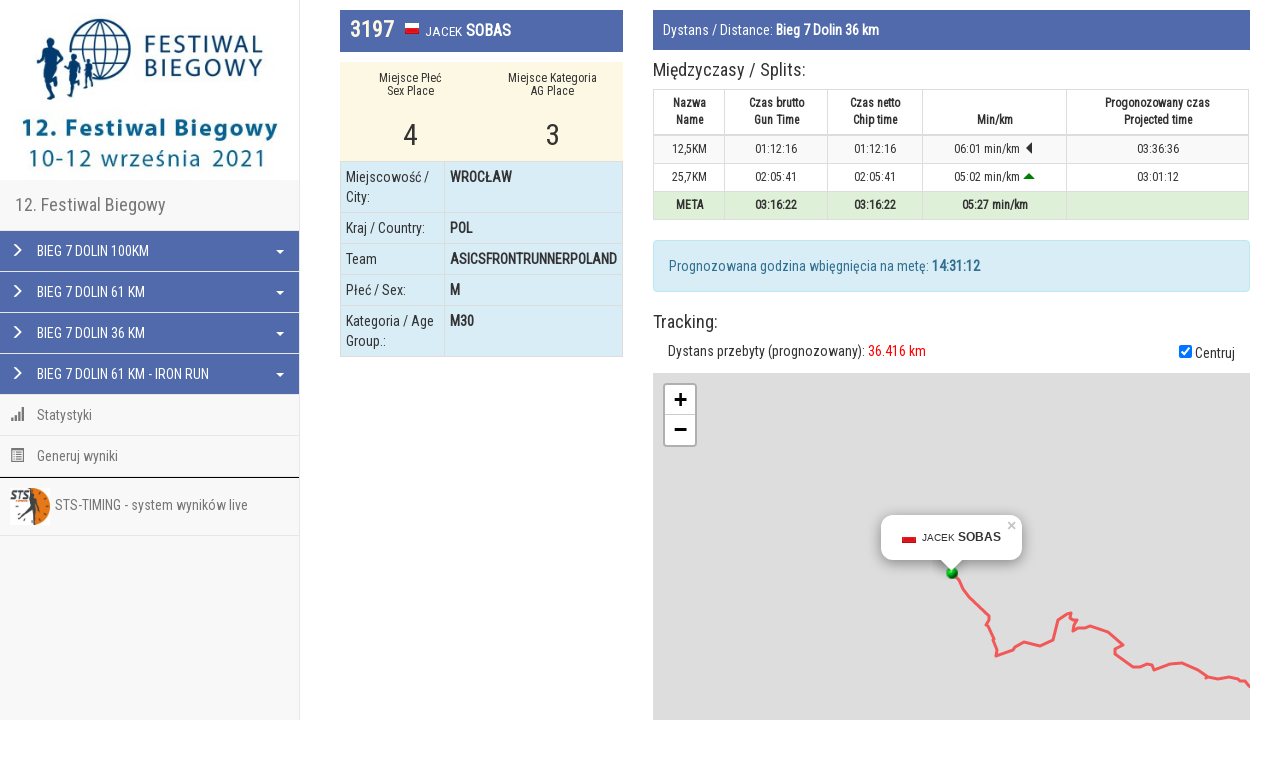

--- FILE ---
content_type: text/html; charset=UTF-8
request_url: https://live.sts-timing.pl/fb2021/person.php?n=3197
body_size: 4985
content:
<!DOCTYPE html>
<html lang="en">
	<head>
		<meta charset="utf-8">
		<meta http-equiv="X-UA-Compatible" content="IE=edge">
		<meta name="viewport" content="width=device-width, initial-scale=1">
		<!-- The above 3 meta tags *must* come first in the head; any other head content must come *after* these tags -->
		<title>STS-TIMING.PL - WYNIKI ONLINE</title>

		<!-- Bootstrap -->
		<link href="css/bootstrap.min.css" rel="stylesheet">
		<link href="css/bootstrap-sts.css" rel="stylesheet">
		<link href="css/flags16_mkol.css" rel="stylesheet">
		<link href="css/magnific-popup.css" rel="stylesheet">
		<link href="https://fonts.googleapis.com/css?family=Roboto+Condensed" rel="stylesheet">
		<link rel="stylesheet" href="https://unpkg.com/leaflet@1.3.4/dist/leaflet.css"
   integrity="sha512-puBpdR0798OZvTTbP4A8Ix/l+A4dHDD0DGqYW6RQ+9jxkRFclaxxQb/SJAWZfWAkuyeQUytO7+7N4QKrDh+drA=="
   crossorigin=""/>
		<!-- HTML5 shim and Respond.js for IE8 support of HTML5 elements and media queries -->
		<!-- WARNING: Respond.js doesn't work if you view the page via file:// -->
		<!--[if lt IE 9]>
			<script src="https://oss.maxcdn.com/html5shiv/3.7.2/html5shiv.min.js"></script>
			<script src="https://oss.maxcdn.com/respond/1.4.2/respond.min.js"></script>
		<![endif]-->

				<meta property="og:image"         content="http://live.sts-timing.pl/fb2021/images/fb2.png" />
		<meta property="og:url"           content="http://live.sts-timing.pl/fb2021/person.php?n=3197" />
		<meta property="og:image:width"   content="261" />
		<meta property="og:image:height"  content="261" />
				
		<meta property="og:type"          content="website" />
		<meta property="og:title"         content="12. Festiwal Biegowy - wyniki online - JACEK SOBAS" />
		<meta property="og:description"   content="Zobacz mój wynik - Festiwal Biegowy 2021!" />
		<meta property="fb:admins" 		  content="1799936991" />
		

		<script>
			(function(i,s,o,g,r,a,m){i['GoogleAnalyticsObject']=r;i[r]=i[r]||function(){
			(i[r].q=i[r].q||[]).push(arguments)},i[r].l=1*new Date();a=s.createElement(o),
			m=s.getElementsByTagName(o)[0];a.async=1;a.src=g;m.parentNode.insertBefore(a,m)
			})(window,document,'script','//www.google-analytics.com/analytics.js','ga');

			ga('create', 'UA-68094953-1', 'auto');
			ga('send', 'pageview');
		</script>
	</head>
	<body>
		<!-- Load Facebook SDK for JavaScript -->
		<div id="fb-root"></div>
		<script type="text/javascript">(function() {
		      var script = document.createElement('script');
		      script.type = 'text/javascript';
		      script.async = true;
		      script.src = '//connect.facebook.net/pl_PL/all.js#xfbml=1';
		      var other = document.getElementsByTagName('script')[0];
		      other.parentNode.insertBefore(script, other);
		      })();</script>
		      


		
		


					<div class="row">
			
<div class="row">
    <!-- uncomment code for absolute positioning tweek see top comment in css -->
    <!-- <div class="absolute-wrapper"> </div> -->
    <!-- Menu -->
    <div class="side-menu" style="z-index:999;">
    	<div class="text-center side-menu-logo" >
				<a href="http://live.sts-timing.pl/fb2021/"><img src="http://live.sts-timing.pl/fb2021//images/logo22.png" class="img-responsive" style="margin: 0 auto;"></a>
		</div>
    
    <nav class="navbar navbar-default" role="navigation">
    <!-- Brand and toggle get grouped for better mobile display -->
    <div class="navbar-header">
        <div class="brand-wrapper">
            <!-- Hamburger -->
            <button type="button" class="navbar-toggle">
                <span class="sr-only">Toggle navigation</span>
                <span class="icon-bar" style="margin: 2px auto;"></span>
                <span class="icon-bar" style="margin: 2px auto;"></span>
                <span class="" style="margin: 0 auto;">Wybierz bieg</span>
            </button>
           <div class="brand-name-wrapper">
                <a class="navbar-brand" href="#">
                    12. Festiwal Biegowy                </a>
            </div>

            
        </div>

    </div>

    <!-- Main Menu -->
    <div class="side-menu-container">
        <ul class="nav navbar-nav" style="margin:0;">
                            <li class="panel panel-default" id="dropdown">
                    <a class="run-name" data-toggle="collapse" href="#dropdown-lvl2" data-target=".toggle-distance-1">
                        <span class="glyphicon glyphicon-menu-right"></span> BIEG 7 DOLIN 100KM <span class="caret"></span>
                    </a>
                    <div id="dropdown-lvl2" class="panel-collapse toggle-distance-1 collapse  ">
                        <div class="panel-body">
                            <ul class="nav navbar-nav">
                                <li class=""><a href="tabela.php?dystans=1"><span class="glyphicon glyphicon glyphicon-one-fine-dot blink" style="color:green;"></span> TOP 10 LIVE</a></li>                                <li class=""><a href="index.php?dystans=1">META</a></li>                                <li class=""><a href="index.php?dystans=1&punkt=1">20,5KM</a></li><li class=""><a href="index.php?dystans=1&punkt=2">35,2KM</a></li><li class=""><a href="index.php?dystans=1&punkt=3">49,5KM</a></li><li class=""><a href="index.php?dystans=1&punkt=4">60,0KM</a></li><li class=""><a href="index.php?dystans=1&punkt=5">82,0KM</a></li><li class=""><a href="index.php?dystans=1&punkt=6">88,8KM</a></li>                                <li><a href="dsq.php?dystans=1">DSQ</a></li>
                                <li><a href="dnf.php?dystans=1">DNF</a></li>
                            </ul>
                        </div>
                    </div>
                </li>
                            <li class="panel panel-default" id="dropdown">
                    <a class="run-name" data-toggle="collapse" href="#dropdown-lvl2" data-target=".toggle-distance-2">
                        <span class="glyphicon glyphicon-menu-right"></span> BIEG 7 DOLIN 61 KM <span class="caret"></span>
                    </a>
                    <div id="dropdown-lvl2" class="panel-collapse toggle-distance-2 collapse  ">
                        <div class="panel-body">
                            <ul class="nav navbar-nav">
                                <li class=""><a href="tabela.php?dystans=2"><span class="glyphicon glyphicon glyphicon-one-fine-dot blink" style="color:green;"></span> TOP 10 LIVE</a></li>                                <li class=""><a href="index.php?dystans=2">META</a></li>                                <li class=""><a href="index.php?dystans=2&punkt=1">20,5KM</a></li><li class=""><a href="index.php?dystans=2&punkt=2">35,2KM</a></li><li class=""><a href="index.php?dystans=2&punkt=3">49,5KM</a></li>                                <li><a href="dsq.php?dystans=2">DSQ</a></li>
                                <li><a href="dnf.php?dystans=2">DNF</a></li>
                            </ul>
                        </div>
                    </div>
                </li>
                            <li class="panel panel-default" id="dropdown">
                    <a class="run-name" data-toggle="collapse" href="#dropdown-lvl2" data-target=".toggle-distance-3">
                        <span class="glyphicon glyphicon-menu-right"></span> BIEG 7 DOLIN 36 KM <span class="caret"></span>
                    </a>
                    <div id="dropdown-lvl2" class="panel-collapse toggle-distance-3 collapse  ">
                        <div class="panel-body">
                            <ul class="nav navbar-nav">
                                <li class=""><a href="tabela.php?dystans=3"><span class="glyphicon glyphicon glyphicon-one-fine-dot blink" style="color:green;"></span> TOP 10 LIVE</a></li>                                <li class=""><a href="index.php?dystans=3">META</a></li>                                <li class=""><a href="index.php?dystans=3&punkt=1">12,5KM</a></li><li class=""><a href="index.php?dystans=3&punkt=2">25,7KM</a></li>                                <li><a href="dsq.php?dystans=3">DSQ</a></li>
                                <li><a href="dnf.php?dystans=3">DNF</a></li>
                            </ul>
                        </div>
                    </div>
                </li>
                            <li class="panel panel-default" id="dropdown">
                    <a class="run-name" data-toggle="collapse" href="#dropdown-lvl2" data-target=".toggle-distance-4">
                        <span class="glyphicon glyphicon-menu-right"></span> BIEG 7 DOLIN 61 KM - IRON RUN <span class="caret"></span>
                    </a>
                    <div id="dropdown-lvl2" class="panel-collapse toggle-distance-4 collapse  ">
                        <div class="panel-body">
                            <ul class="nav navbar-nav">
                                <li class=""><a href="tabela.php?dystans=4"><span class="glyphicon glyphicon glyphicon-one-fine-dot blink" style="color:green;"></span> TOP 10 LIVE</a></li>                                <li class=""><a href="index.php?dystans=4">META</a></li>                                <li class=""><a href="index.php?dystans=4&punkt=1">20,5KM</a></li><li class=""><a href="index.php?dystans=4&punkt=2">35,2KM</a></li><li class=""><a href="index.php?dystans=4&punkt=3">49,5KM</a></li>                                <li><a href="dsq.php?dystans=4">DSQ</a></li>
                                <li><a href="dnf.php?dystans=4">DNF</a></li>
                            </ul>
                        </div>
                    </div>
                </li>
            
            <li ><a href="stats.php"><span class="glyphicon glyphicon-signal"></span> Statystyki</a></li>
            <li ><a href="wyniki.php"><span class="glyphicon glyphicon-list-alt"></span> Generuj wyniki</a></li>

            <!--<li><a href="https://www.youtube.com/watch?v=FWt9pcTnOjA&autoplay=1" target="_blank"><span class="glyphicon glyphicon-play"></span> Youtube Stream Meta</a></li>-->

            <li style="border-top:1px solid black;"><a href="http://sts-timing.pl/" target="_blank"><img src="http://live.sts-timing.pl/fb2021//images/logo_sts.jpg" width="40" style="margin-right: 5px;">STS-TIMING - system wyników live</a></li>
            

        </ul>
    </div><!-- /.navbar-collapse -->
</nav>
</div>

    

			
			<div class="container-fluid">
				<div class="side-body" style="padding-top:10px;">
				<div class="col-md-4">
										<p class="bg-primary" style="padding:10px;font-size:16px;"><span class="pull-left" style="color:#fcf8e3;font-weight:bold;font-size:22px;margin-right:10px;line-height:20px;">3197</span><i class="f16 flag pol"></i><small>JACEK</small> <strong>SOBAS</strong></p>
					<div class="row bg-warning" style="margin:0;">
								                <div class="col-md-6 col-xs-6 user-pad text-center">
		                    <h6>Miejsce Płeć<br>Sex Place</h6>
		                    <h2>4</h2>
		                </div>
		                <div class="col-md-6 col-xs-6 user-pad text-center">
		                			                    <h6>Miejsce Kategoria<br>AG Place</h6>
		                    <h2>3</h2>
		                    		                </div>
		               
		                		            </div>
					<table class="table table-bordered table-condensed table-striped table-responsive" style="margin-bottom:0;">
												<tr class="info"><td>Miejscowość / City:</td><td><strong>WROCŁAW</strong></td></tr>
						<tr class="info"><td>Kraj / Country:</td><td><strong>POL</strong></td></tr>
						<tr class="info"><td>Team</td><td><strong>ASICSFRONTRUNNERPOLAND</strong></td></tr>
						<tr class="info"><td>Płeć / Sex:</td><td><strong>M</strong></td></tr>
						<tr class="info"><td>Kategoria / Age Group.:</td><td><strong>M30</strong></td></tr>
						
											</table>

										
					
					

				</div>
				<div class="col-md-8">
				<p class="bg-primary" style="padding:10px;">
										Dystans / Distance: <strong>Bieg 7 Dolin 36 km</strong>
				</p>

								<h4>Międzyczasy / Splits:<div class="fb-share-button" style="margin-left:20px;" data-href="http://live.sts-timing.pl/fb2021/person.php?n=3197" data-share="true" data-layout="button"></div></h4>
				<table id="splits" class="table table-bordered table-condensed table-striped table-responsive text-center small">
					<thead><tr><th>Nazwa<br>Name</th><th>Czas brutto<br>Gun Time</th>
					<th>Czas netto<br>Chip time</th>					<th>Min/km</th><th>Progonozowany czas<br>Projected time</th></tr></thead><tbody>
					<tr><td>12,5KM</td><td>01:12:16</td><td>01:12:16</td><td>06:01 min/km</td><td>03:36:36</td></tr><tr><td>25,7KM</td><td>02:05:41</td><td>02:05:41</td><td>05:02 min/km</td><td>03:01:12</td></tr><tr class="success" style="font-weight:bold;"><td>META</td><td>03:16:22</td><td>03:16:22</td><td>05:27 min/km</span></td><td></td></tr></tbody>
				
				</table>
				
				<div class="alert alert-info">
				  Prognozowana godzina wbięgnięcia na metę: <span id="real_time"><strong></strong></span>
				</div>
								<h4 class="">Tracking:</h4>
				<div class="row">
					<div class="col-md-6">
						<p class="pull-left">Dystans przebyty (prognozowany): <span id="dist" style="color:red;"></span></p>
					</div>
					<div class="col-md-6">
						<p class="pull-right"><input type="checkbox" id="center" checked> Centruj </p>
					</div>
				</div>
				<div id="mapid" style="width:100%;height:400px;"></div>
								</div>
				</div>
			</div>
		</div>
		</div>
		<!-- jQuery (necessary for Bootstrap's JavaScript plugins) -->
		<script src="https://ajax.googleapis.com/ajax/libs/jquery/1.11.3/jquery.min.js"></script>
		<!-- Include all compiled plugins (below), or include individual files as needed -->
		<script src="js/bootstrap.min.js"></script>
		<script src="js/typeahead.jquery.min.js"></script>
		<script src="js/tock.js"></script>
		<script src="js/moment.min.js"></script>
		<script src="js/sts-engine.js"></script>
		<script src="js/jquery.magnific-popup.min.js"></script>
				<script src="js/coordinates-36km.js"></script>
		<script src="https://unpkg.com/leaflet@1.3.4/dist/leaflet.js"
   integrity="sha512-nMMmRyTVoLYqjP9hrbed9S+FzjZHW5gY1TWCHA5ckwXZBadntCNs8kEqAWdrb9O7rxbCaA4lKTIWjDXZxflOcA=="
   crossorigin=""></script>
		<script src="js/sts-map-osm2.js"></script>
				<script>
				    	var number = 3197;
	    	var popup = '<i class="f16 flag pol"></i><small>JACEK</small> <strong>SOBAS</strong>';
	    	$('.image-popup-no-margins').magnificPopup({
				type: 'image',
				closeOnContentClick: true,
				closeBtnInside: false,
				fixedContentPos: true,
				mainClass: 'mfp-no-margins mfp-with-zoom', // class to remove default margin from left and right side
				image: {
					verticalFit: true,
					markup:
                '<div class="mfp-figure">'+
                    '<div class="mfp-close"></div>'+
                    '<div class="mfp-img"></div>'+
                    '<div class="mfp-bottom-bar">'+
                        '<div class="mfp-fb-share" id="fb_frame">\
                        </div>'+
                        '<div class="mfp-project"></div>'+
                        '<div class="mfp-title">%url%</div>'+
                        '<div class="mfp-counter"></div>'+
                    '</div>'+
                '</div>'
				},
				zoom: {
					enabled: true,
					duration: 300 // don't foget to change the duration also in CSS
				},

				callbacks: {
   					markupParse: function (template, values, item) {
   						//console.log(template);
   						var src = item.src;
   						src = src.replace('photo_person/','');
   						template.find('#fb_frame').append('<iframe src="https://www.facebook.com/plugins/share_button.php?href=http%3A%2F%2Flive.sts-timing.pl%2Fursynow2018%2F%2Fperson.php%3Fn%3D3197%26image_link%3D'+src+'&layout=button&size=large&mobile_iframe=true&width=200&height=28&appId" width="200" height="28" style="border:none;overflow:hidden" scrolling="no" frameborder="0" allowTransparency="true"></iframe>');
   					}
   				}
			});
	    	initMap();
	    </script>

		
	 
	</body>
</html>

--- FILE ---
content_type: text/css
request_url: https://live.sts-timing.pl/fb2021/css/bootstrap-sts.css
body_size: 17845
content:
.glyphicon.glyphicon-one-fine-dot:before {
    content: "\25cf";
    font-size: 1.5em;
}

.blink {
  animation: blinker 1s linear infinite;
}

@keyframes blinker {  
  50% { opacity: 0.0; }
}
.navbar-default .navbar-nav>li>a.run-name {
  color:white;
  background-color: #506AAB;
}

.navbar-nav > li > a {
  padding:10px;
}

.input-xs {
  height: 22px;
  padding: 2px 5px;
  font-size: 12px;
  line-height: 1.5; /* If Placeholder of the input is moved up, rem/modify this. */
  border-radius: 3px;
}

.navbar-brand {
  float:none;
}
:focus {
  outline: none;
}
.row {
  margin-right: 0;
  margin-left: 0;
}

.red {
  color:red;
}

.green {
  color:green;
}
/* 
    Sometimes the sub menus get too large for the page and prevent the menu from scrolling, limiting functionality
    A quick fix is to change .side-menu to 

    -> position:absolute
    
    and uncomment the code below.
    You also need to uncomment 
    
    -> <div class="absolute-wrapper"> </div> in the html file

    you also need to tweek the animation. Just uncomment the code in that section
    --------------------------------------------------------------------------------------------------------------------
    If you want to make it really neat i suggest you look into an alternative like http://areaaperta.com/nicescroll/
    This will allow the menu to say fixed on body scoll and scoll on the side bar if it get to large
*/
/*.absolute-wrapper{
    position: fixed;
    width: 300px;
    height: 100%;
    background-color: #f8f8f8;
    border-right: 1px solid #e7e7e7;
}*/

.side-menu {
  position: fixed;
  width: 300px;
  height: 100%;
  background-color: #f8f8f8;
  border-right: 1px solid #e7e7e7;
/*  overflow-y: scroll;*/
}
.side-menu .navbar {
  border: none;
}
.side-menu .navbar-header {
  width: 100%;
  border-bottom: 1px solid #e7e7e7;
}
.side-menu .navbar-nav .active {
  background-color: #ddd;
}
.side-menu .navbar-nav .active a {
  background-color: transparent;
  margin-right: -1px;
  border-right: 5px solid #506AAB;

}
.side-menu .navbar-nav li {
  display: block;
  width: 100%;
  border-bottom: 1px solid #e7e7e7;
}
.side-menu .navbar-nav li a {
  padding: 10px;
}
.side-menu .navbar-nav li a .glyphicon {
  padding-right: 10px;
}
.side-menu #dropdown {
  border: 0;
  margin-bottom: 0;
  border-radius: 0;
  background-color: transparent;
  box-shadow: none;
}
.side-menu #dropdown .caret {
  float: right;
  margin: 9px 5px 0;
}
.side-menu #dropdown .indicator {
  float: right;
}
.side-menu #dropdown > a {
  border-bottom: 1px solid #e7e7e7;
}
.side-menu #dropdown .panel-body {
  padding: 0;
  background-color: #f3f3f3;
}
.side-menu #dropdown .panel-body .navbar-nav {
  width: 100%;
}
.side-menu #dropdown .panel-body .navbar-nav li {
  padding-left: 15px;
  border-bottom: 1px solid #e7e7e7;
}
.side-menu #dropdown .panel-body .navbar-nav li:last-child {
  border-bottom: none;
}
.side-menu #dropdown .panel-body .panel > a {
  margin-left: -20px;
  padding-left: 35px;
}
.side-menu #dropdown .panel-body .panel-body {
  margin-left: -15px;
}
.side-menu #dropdown .panel-body .panel-body li {
  padding-left: 30px;
}
.side-menu #dropdown .panel-body .panel-body li:last-child {
  border-bottom: 1px solid #e7e7e7;
}
.side-menu #search-trigger {
  background-color: #f3f3f3;
  border: 0;
  border-radius: 0;
  position: absolute;
  top: 0;
  right: 0;
  padding: 15px 18px;
}
.side-menu .brand-name-wrapper {
  min-height: 50px;
}
.side-menu .brand-name-wrapper .navbar-brand {
  display: block;
}
.side-menu #search {
  position: relative;
  z-index: 1000;
}
.side-menu #search .panel-body {
  padding: 0;
}
.side-menu #search .panel-body .navbar-form {
  padding: 0;
  padding-right: 50px;
  width: 100%;
  margin: 0;
  position: relative;
  border-top: 1px solid #e7e7e7;
}
.side-menu #search .panel-body .navbar-form .form-group {
  width: 100%;
  position: relative;
}
.side-menu #search .panel-body .navbar-form input {
  border: 0;
  border-radius: 0;
  box-shadow: none;
  width: 100%;
  height: 50px;
}
.side-menu #search .panel-body .navbar-form .btn {
  position: absolute;
  right: 0;
  top: 0;
  border: 0;
  border-radius: 0;
  background-color: #f3f3f3;
  padding: 15px 18px;
}
/* Main body section */
.side-body {
  margin-left: 310px;
}
/* small screen */
@media (max-width: 768px) {
  .side-menu-logo {
    display:none;
  }
  .side-menu {
    position: relative;
    width: 100%;
    height: 0;
    border-right: 0;
    border-bottom: 1px solid #e7e7e7;
  }
  .side-menu .brand-name-wrapper .navbar-brand {
    display: inline-block;
  }
  /* Slide in animation */
  @-moz-keyframes slidein {
    0% {
      left: -300px;
    }
    100% {
      left: 10px;
    }
  }
  @-webkit-keyframes slidein {
    0% {
      left: -300px;
    }
    100% {
      left: 10px;
    }
  }
  @keyframes slidein {
    0% {
      left: -300px;
    }
    100% {
      left: 10px;
    }
  }
  @-moz-keyframes slideout {
    0% {
      left: 0;
    }
    100% {
      left: -300px;
    }
  }
  @-webkit-keyframes slideout {
    0% {
      left: 0;
    }
    100% {
      left: -300px;
    }
  }
  @keyframes slideout {
    0% {
      left: 0;
    }
    100% {
      left: -300px;
    }
  }
  /* Slide side menu*/
  /* Add .absolute-wrapper.slide-in for scrollable menu -> see top comment */
  .side-menu-container > .navbar-nav.slide-in {
    -moz-animation: slidein 300ms forwards;
    -o-animation: slidein 300ms forwards;
    -webkit-animation: slidein 300ms forwards;
    animation: slidein 300ms forwards;
    -webkit-transform-style: preserve-3d;
    transform-style: preserve-3d;
  }
  .side-menu-container > .navbar-nav {
    /* Add position:absolute for scrollable menu -> see top comment */
    position: fixed;
    left: -300px;
    width: 300px;
    top: 43px;
    height: 100%;
    border-right: 1px solid #e7e7e7;
    background-color: #f8f8f8;
    -moz-animation: slideout 300ms forwards;
    -o-animation: slideout 300ms forwards;
    -webkit-animation: slideout 300ms forwards;
    animation: slideout 300ms forwards;
    -webkit-transform-style: preserve-3d;
    transform-style: preserve-3d;
  }
  /* Uncomment for scrollable menu -> see top comment */
  /*.absolute-wrapper{
        width:285px;
        -moz-animation: slideout 300ms forwards;
        -o-animation: slideout 300ms forwards;
        -webkit-animation: slideout 300ms forwards;
        animation: slideout 300ms forwards;
        -webkit-transform-style: preserve-3d;
        transform-style: preserve-3d;
    }*/
  @-moz-keyframes bodyslidein {
    0% {
      left: 0;
    }
    100% {
      left: 300px;
    }
  }
  @-webkit-keyframes bodyslidein {
    0% {
      left: 0;
    }
    100% {
      left: 300px;
    }
  }
  @keyframes bodyslidein {
    0% {
      left: 0;
    }
    100% {
      left: 300px;
    }
  }
  @-moz-keyframes bodyslideout {
    0% {
      left: 300px;
    }
    100% {
      left: 0;
    }
  }
  @-webkit-keyframes bodyslideout {
    0% {
      left: 300px;
    }
    100% {
      left: 0;
    }
  }
  @keyframes bodyslideout {
    0% {
      left: 300px;
    }
    100% {
      left: 0;
    }
  }
  /* Slide side body*/
  .side-body {
    margin-left: 5px;
    margin-top: 70px;
    position: relative;
    -moz-animation: bodyslideout 300ms forwards;
    -o-animation: bodyslideout 300ms forwards;
    -webkit-animation: bodyslideout 300ms forwards;
    animation: bodyslideout 300ms forwards;
    -webkit-transform-style: preserve-3d;
    transform-style: preserve-3d;
  }
  .body-slide-in {
    -moz-animation: bodyslidein 300ms forwards;
    -o-animation: bodyslidein 300ms forwards;
    -webkit-animation: bodyslidein 300ms forwards;
    animation: bodyslidein 300ms forwards;
    -webkit-transform-style: preserve-3d;
    transform-style: preserve-3d;
  }
  /* Hamburger */
  .navbar-toggle {
    border: 0;
    float: left;
    padding: 18px;
    margin: 0;
    border-radius: 0;
    background-color: #f3f3f3;
  }
  /* Search */
  #search .panel-body .navbar-form {
    border-bottom: 0;
  }
  #search .panel-body .navbar-form .form-group {
    margin: 0;
  }
  .navbar-header {
    /* this is probably redundant */
    position: fixed;
    z-index: 3;
    background-color: #f8f8f8;
  }
  /* Dropdown tweek */
  #dropdown .panel-body .navbar-nav {
    margin: 0;
  }
}
nav.sidebar, .main{
    -webkit-transition: margin 200ms ease-out;
      -moz-transition: margin 200ms ease-out;
      -o-transition: margin 200ms ease-out;
      transition: margin 200ms ease-out;
  }

  .main{
    padding: 10px 10px 0 10px;
  }

 @media (min-width: 765px) {

    .main{
      position: absolute;
      width: calc(100% - 40px); 
      margin-left: 40px;
      float: right;
    }

    nav.sidebar:hover + .main{
      margin-left: 200px;
    }

    nav.sidebar.navbar.sidebar>.container .navbar-brand, .navbar>.container-fluid .navbar-brand {
      margin-left: 0px;
    }

    nav.sidebar .navbar-brand, nav.sidebar .navbar-header{
      text-align: center;
      width: 100%;
      margin-left: 0px;
    }
    
    nav.sidebar a{
      padding-right: 13px;
    }

    nav.sidebar .navbar-nav > li:first-child{
      border-top: 1px #e5e5e5 solid;
    }

    nav.sidebar .navbar-nav > li{
      border-bottom: 1px #e5e5e5 solid;
    }

    nav.sidebar .navbar-nav .open .dropdown-menu {
      position: static;
      float: none;
      width: auto;
      margin-top: 0;
      background-color: transparent;
      border: 0;
      -webkit-box-shadow: none;
      box-shadow: none;
    }

    nav.sidebar .navbar-collapse, nav.sidebar .container-fluid{
      padding: 0 0px 0 0px;
    }

    .navbar-inverse .navbar-nav .open .dropdown-menu>li>a {
      color: #777;
    }

    nav.sidebar{
      width: 200px;
      height: 100%;
      margin-left: -160px;
      float: left;
      margin-bottom: 0px;
    }

    nav.sidebar li {
      width: 100%;
    }

    nav.sidebar:hover{
      margin-left: 0px;
    }

    .forAnimate{
      opacity: 0;
    }
  }
   
  @media (min-width: 1330px) {

    .main{
      width: calc(100% - 200px);
      margin-left: 200px;
    }

    nav.sidebar{
      margin-left: 0px;
      float: left;
    }

    nav.sidebar .forAnimate{
      opacity: 1;
    }
  }

  nav.sidebar .navbar-nav .open .dropdown-menu>li>a:hover, nav.sidebar .navbar-nav .open .dropdown-menu>li>a:focus {
    color: #CCC;
    background-color: transparent;
  }

  nav:hover .forAnimate{
    opacity: 1;
  }
  section{
    padding-left: 15px;
  }
  
 
 
@media (max-width: 992px) {
  .btn-responsive {
    padding:4px 9px;
    font-size:90%;
    line-height: 1.2;
  }
  .btn-group {
    margin-bottom:10px;
  }
}


.nav-justified>li>a {
   background-color: #00549D;
}
a {
  color: #00549D;
}
body, .popover {
  font-family: 'Roboto Condensed', sans-serif;
}
.nav-justified>li>a {
  background-color: #00549D;
  margin: 0 10px;
  color:white;
}
.nav-justified>li>a:hover {
  color:black;
}

th {
	
	text-align: center;
}




tr.divide-line {
  border-top:3px solid #506AAB;
}



.popover {
  max-width: none;
}

.logo-left {
	text-align:left;
}

.logo-right {
	text-align:right;
}


@media(max-width:767px){
	.logo-left {
  		text-align:center;
	}
	.logo-right {
		text-align:center;
	}
} 

@media (max-width: 992px) { 
  img.img-fotomaraton {
    max-width:200px;
  }
}



/*
 * typehead.js-bootstrap3.less
 * @version 0.2.3
 * https://github.com/hyspace/typeahead.js-bootstrap3.less
 *
 * Licensed under the MIT license:
 * http://www.opensource.org/licenses/MIT
 */
.has-warning .twitter-typeahead .tt-input,
.has-warning .twitter-typeahead .tt-hint {
  border-color: #8a6d3b;
  -webkit-box-shadow: inset 0 1px 1px rgba(0, 0, 0, 0.075);
  box-shadow: inset 0 1px 1px rgba(0, 0, 0, 0.075);
}
.has-warning .twitter-typeahead .tt-input:focus,
.has-warning .twitter-typeahead .tt-hint:focus {
  border-color: #66512c;
  -webkit-box-shadow: inset 0 1px 1px rgba(0, 0, 0, 0.075), 0 0 6px #c0a16b;
  box-shadow: inset 0 1px 1px rgba(0, 0, 0, 0.075), 0 0 6px #c0a16b;
}
.has-error .twitter-typeahead .tt-input,
.has-error .twitter-typeahead .tt-hint {
  border-color: #a94442;
  -webkit-box-shadow: inset 0 1px 1px rgba(0, 0, 0, 0.075);
  box-shadow: inset 0 1px 1px rgba(0, 0, 0, 0.075);
}
.has-error .twitter-typeahead .tt-input:focus,
.has-error .twitter-typeahead .tt-hint:focus {
  border-color: #843534;
  -webkit-box-shadow: inset 0 1px 1px rgba(0, 0, 0, 0.075), 0 0 6px #ce8483;
  box-shadow: inset 0 1px 1px rgba(0, 0, 0, 0.075), 0 0 6px #ce8483;
}
.has-success .twitter-typeahead .tt-input,
.has-success .twitter-typeahead .tt-hint {
  border-color: #3c763d;
  -webkit-box-shadow: inset 0 1px 1px rgba(0, 0, 0, 0.075);
  box-shadow: inset 0 1px 1px rgba(0, 0, 0, 0.075);
}
.has-success .twitter-typeahead .tt-input:focus,
.has-success .twitter-typeahead .tt-hint:focus {
  border-color: #2b542c;
  -webkit-box-shadow: inset 0 1px 1px rgba(0, 0, 0, 0.075), 0 0 6px #67b168;
  box-shadow: inset 0 1px 1px rgba(0, 0, 0, 0.075), 0 0 6px #67b168;
}
.input-group .twitter-typeahead:first-child .tt-input,
.input-group .twitter-typeahead:first-child .tt-hint {
  border-bottom-left-radius: 4px;
  border-top-left-radius: 4px;
  width: 100%;
}
.input-group .twitter-typeahead:last-child .tt-input,
.input-group .twitter-typeahead:last-child .tt-hint {
  border-bottom-right-radius: 4px;
  border-top-right-radius: 4px;
  width: 100%;
}
.input-group.input-group-sm .twitter-typeahead .tt-input,
.input-group.input-group-sm .twitter-typeahead .tt-hint {
  height: 30px;
  padding: 5px 10px;
  font-size: 12px;
  line-height: 1.5;
  border-radius: 3px;
}
select.input-group.input-group-sm .twitter-typeahead .tt-input,
select.input-group.input-group-sm .twitter-typeahead .tt-hint {
  height: 30px;
  line-height: 30px;
}
textarea.input-group.input-group-sm .twitter-typeahead .tt-input,
textarea.input-group.input-group-sm .twitter-typeahead .tt-hint,
select[multiple].input-group.input-group-sm .twitter-typeahead .tt-input,
select[multiple].input-group.input-group-sm .twitter-typeahead .tt-hint {
  height: auto;
}
.input-group.input-group-sm .twitter-typeahead:not(:first-child):not(:last-child) .tt-input,
.input-group.input-group-sm .twitter-typeahead:not(:first-child):not(:last-child) .tt-hint {
  border-radius: 0;
}
.input-group.input-group-sm .twitter-typeahead:first-child .tt-input,
.input-group.input-group-sm .twitter-typeahead:first-child .tt-hint {
  border-bottom-left-radius: 3px;
  border-top-left-radius: 3px;
  border-bottom-right-radius: 0;
  border-top-right-radius: 0;
}
.input-group.input-group-sm .twitter-typeahead:last-child .tt-input,
.input-group.input-group-sm .twitter-typeahead:last-child .tt-hint {
  border-bottom-left-radius: 0;
  border-top-left-radius: 0;
  border-bottom-right-radius: 3px;
  border-top-right-radius: 3px;
}
.input-group.input-group-lg .twitter-typeahead .tt-input,
.input-group.input-group-lg .twitter-typeahead .tt-hint {
  height: 46px;
  padding: 10px 16px;
  font-size: 18px;
  line-height: 1.33;
  border-radius: 6px;
}
select.input-group.input-group-lg .twitter-typeahead .tt-input,
select.input-group.input-group-lg .twitter-typeahead .tt-hint {
  height: 46px;
  line-height: 46px;
}
textarea.input-group.input-group-lg .twitter-typeahead .tt-input,
textarea.input-group.input-group-lg .twitter-typeahead .tt-hint,
select[multiple].input-group.input-group-lg .twitter-typeahead .tt-input,
select[multiple].input-group.input-group-lg .twitter-typeahead .tt-hint {
  height: auto;
}
.input-group.input-group-lg .twitter-typeahead:not(:first-child):not(:last-child) .tt-input,
.input-group.input-group-lg .twitter-typeahead:not(:first-child):not(:last-child) .tt-hint {
  border-radius: 0;
}
.input-group.input-group-lg .twitter-typeahead:first-child .tt-input,
.input-group.input-group-lg .twitter-typeahead:first-child .tt-hint {
  border-bottom-left-radius: 6px;
  border-top-left-radius: 6px;
  border-bottom-right-radius: 0;
  border-top-right-radius: 0;
}
.input-group.input-group-lg .twitter-typeahead:last-child .tt-input,
.input-group.input-group-lg .twitter-typeahead:last-child .tt-hint {
  border-bottom-left-radius: 0;
  border-top-left-radius: 0;
  border-bottom-right-radius: 6px;
  border-top-right-radius: 6px;
}
.twitter-typeahead {
  width: 100%;
  float: left;
}
.input-group .twitter-typeahead {
  display: table-cell !important;
}
.twitter-typeahead .tt-hint {
  color: #999999;
}
.twitter-typeahead .tt-input {
  z-index: 2;
}
.twitter-typeahead .tt-input[disabled],
.twitter-typeahead .tt-input[readonly],
fieldset[disabled] .twitter-typeahead .tt-input {
  cursor: not-allowed;
  background-color: #eeeeee !important;
}
.tt-dropdown-menu,
.tt-menu {
  position: absolute;
  top: 100%;
  left: 0;
  z-index: 1000;
  min-width: 160px;
  width: 100%;
  padding: 5px 0;
  margin: 2px 0 0;
  list-style: none;
  font-size: 14px;
  background-color: #ffffff;
  border: 1px solid #cccccc;
  border: 1px solid rgba(0, 0, 0, 0.15);
  border-radius: 4px;
  -webkit-box-shadow: 0 6px 12px rgba(0, 0, 0, 0.175);
  box-shadow: 0 6px 12px rgba(0, 0, 0, 0.175);
  background-clip: padding-box;
  *border-right-width: 2px;
  *border-bottom-width: 2px;
}
.tt-dropdown-menu .tt-suggestion,
.tt-menu .tt-suggestion {
  display: block;
  padding: 3px 20px;
  clear: both;
  font-weight: normal;
  line-height: 1.42857143;
  color: #333333;
}
.tt-dropdown-menu .tt-suggestion.tt-cursor,
.tt-menu .tt-suggestion.tt-cursor,
.tt-dropdown-menu .tt-suggestion:hover,
.tt-menu .tt-suggestion:hover {
  cursor: pointer;
  text-decoration: none;
  outline: 0;
  background-color: #f5f5f5;
  color: #262626;
}
.tt-dropdown-menu .tt-suggestion.tt-cursor a,
.tt-menu .tt-suggestion.tt-cursor a,
.tt-dropdown-menu .tt-suggestion:hover a,
.tt-menu .tt-suggestion:hover a {
  color: #262626;
}
.tt-dropdown-menu .tt-suggestion p,
.tt-menu .tt-suggestion p {
  margin: 0;
}

--- FILE ---
content_type: application/javascript
request_url: https://live.sts-timing.pl/fb2021/js/coordinates-36km.js
body_size: 64053
content:

        var distances_list = [0,40.0335047670477,154.07181174473163,192.8102347565699,231.5486314702038,273.04681875640705,315.35440744941764,343.19367605790495,371.03294457116846,420.03487329429055,438.97300102624405,486.969221591767,516.635137226223,526.6538913975774,531.1066710285036,575.0056525973318,623.001814073104,670.997954518012,720.079108756123,766.0732809817148,813.9876765732487,858.2272879104975,898.8709115839407,946.9692603309242,996.5749421240348,1043.4509571250942,1093.4253098390132,1142.9133072768811,1169.1584052738679,1172.7977151216178,1195.1946797453413,1240.9272410361423,1290.008299298579,1333.7251390643878,1378.4690689037927,1380.907467670824,1383.2483576492373,1426.3809419731285,1472.8763931441215,1522.9721424478237,1572.9467542250763,1626.3127779732201,1680.3801420489438,1686.9830980110232,1717.9117220314818,1765.7562621822444,1811.2522492587225,1844.592304168283,1862.5103823565112,1893.9237133237632,1935.7309439855726,1956.0102276135258,2005.1934443959074,2052.3700911967994,2096.4655351318515,2146.4310431308454,2203.9219054770947,2240.162874238576,2267.5234444283906,2282.7511681093715,2298.619018077481,2335.6980931196304,2375.7316588003528,2422.869623105887,2463.4018434650543,2507.098368922272,2538.4564088626303,2554.3452389578206,2559.9112134968323,2565.221158228299,2567.5620614860086,2569.3872379504305,2576.702778431796,2625.0378634392187,2670.670276436095,2711.3960420398525,2754.320904943953,2801.215001295869,2850.3559670156164,2898.9260628692073,2945.2393917437767,2986.6463229141586,3024.3302418330345,3067.186126838463,3108.602242171184,3152.408238643176,3197.029886284493,3244.0458239974255,3291.7099609946313,3333.798571100975,3382.757811031555,3428.3424908645175,3468.667365377427,3511.6187220940715,3512.34181893553,3514.780060785143,3548.134473254458,3593.869971146795,3640.979459715908,3687.1894474769433,3732.3303540311035,3780.4767861347755,3829.307808406963,3872.5367674521435,3965.89712127817,3982.6106933226265,4018.442050340201,4057.148625830254,4102.19734437834,4153.776640259682,4203.8664505761935,4254.362870125698,4306.310949074535,4356.535094005019,4411.188132628929,4447.117441825768,4492.16874652206,4541.877310423769,4590.042569312674,4603.96013569683,4650.854040285743,4699.4147912087965,4743.493277837831,4784.010548886339,4895.451129775558,4946.283087562718,4989.5522117118735,5030.214069479955,5079.612381218798,5126.924103834463,5169.935042976484,5213.006518440597,5258.9200427561755,5304.833711794862,5354.942797608624,5404.460900116434,5437.487042540576,5464.168790635513,5496.060580918781,5528.728583779379,5565.919821401303,5601.786907770083,5639.53687127589,5681.580193103493,5721.398173245498,5739.623557686901,5782.648620079166,5826.772378441983,5871.729394320798,5917.4381625102405,5955.8087474799195,6002.566490402383,6051.897161867616,6091.6204476315015,6138.376693388638,6166.675855083401,6211.991349853606,6251.21212056361,6297.966306696833,6344.565423757078,6389.388497715869,6428.833634357476,6436.865876662712,6439.092266478176,6439.815423438579,6440.928618346665,6442.753728325717,6473.121563871465,6513.1537915732315,6556.340103580604,6596.671093122776,6638.62946767393,6679.26422303129,6717.7372565500655,6757.352916556335,6796.83666290458,6824.200922756702,6868.190766609757,6910.612058326193,6953.613698388661,6980.421502326786,7013.31584778772,7057.305901659606,7079.873116837785,7122.909248321783,7168.786635504636,7215.2488082112395,7260.7921331193575,7311.3125944267185,7359.393410467918,7406.996750765622,7451.97879642459,7500.037567143025,7544.401445310565,7587.736788186861,7624.689548900265,7660.458487984924,7703.130003498499,7748.137900106786,7764.512969939176,7766.338221080576,7768.993244783354,7774.176907967058,7818.082651625356,7862.200605133777,7910.222985617211,7953.892726289618,7998.386693275567,8046.5433652377405,8088.811923229009,8135.6013776706795,8157.663116891807,8157.663116891807,8167.788691518055,8213.27660917494,8238.166959977718,8241.275758274553,8243.445507871644,8244.168757737263,8246.50967673733,8248.850595737398,8254.034285174706,8293.256145602872,8326.969903221987,8334.936171168276,8341.135709917546,8353.179902117925,8383.350821681604,8419.873881631982,8467.215349571161,8495.334948584417,8533.171506105913,8587.218039247893,8628.502549450379,8675.512859495595,8725.091324195642,8772.286751585256,8809.098011816417,8827.92849327207,8850.32777995788,8880.287891368675,8881.401086276052,8882.728586903022,8883.451812250843,8885.678202066307,8888.33320372233,8901.540283133854,8915.460772261518,8946.342018555926,8980.333672386048,9015.20880703045,9046.486324852063,9060.272630232043,9108.151366378186,9154.258514602952,9199.112086975992,9242.562463708085,9285.955754173336,9326.71769539826,9368.900303713379,9396.405321637214,9432.121891330053,9473.345576204463,9517.686278159961,9563.198059385171,9608.037756236294,9653.125602739077,9699.232484070673,9744.974976842206,9790.591913538574,9836.686217073859,9881.869851609665,9926.709374470087,9960.718852517355,9988.223685376774,10034.003491091002,10080.76883014999,10128.55303253399,10166.176773293342,10207.535169165629,10250.611753258605,10289.72607617944,10335.224333239097,10381.556471641665,10430.128298670137,10459.016861406297,10459.74006164513,10460.853256553217,10461.966451461303,10461.966451461303,10503.775246689851,10548.250997604426,10593.309266962557,10633.147086204572,10633.87027802406,10637.520609180861,10639.345775110722,10640.673257632485,10643.772823821375,10649.664481782002,10690.407309637749,10738.931989269338,10766.583570497416,10806.900865001156,10827.272431033758,10827.995629057043,10833.746466558076,10854.724436307559,10907.669514449844,10952.50371910816,10992.537850622024,11040.30338009033,11073.05258719036,11085.24542668566,11127.24776412018,11175.162536892627,11218.496694466292,11260.808041582191,11289.340165045322,11321.824718929704,11371.965456116595,11413.482923332404,11445.956776468842,11493.172570709741,11517.340423954627,11519.510198807813,11521.67997366077,11526.60241185531,11533.88121434989,11573.057716614625,11624.997037159183,11726.039705119309,11763.99874505427,11801.23650398782,11842.949009751943,11881.674398557496,11925.185296491887,11969.459040706917,12015.851229753842,12058.217231929466,12101.504164025439,12134.693065732543,12177.058156510891,12220.042785025042,12264.598783441617,12267.938368165165,12272.816175320508,12273.929370228594,12277.029505424847,12279.46840880546,12293.228972174666,12337.129328820442,12371.43507542261,12417.536185720917,12461.84921178984,12509.860985610332,12537.168987780778,12558.404644562837,12574.740962755346,12655.63243572525,12701.658378751898,12733.257125216674,12781.061663741582,12832.92513499454,12882.511773744822,12933.232479595754,12979.742730995786,13024.144363411417,13071.493840157544,13116.559696593187,13152.404703314143,13160.970189335434,13203.011614851159,13242.070011150563,13278.91270956025,13328.447720369533,13377.026971817293,13424.340892134165,13449.53971980168,13449.53971980168,13450.652914710474,13452.099773900773,13454.538903941637,13465.159800846845,13510.136641561714,13556.165731061714,13599.184785143789,13648.112316683855,13690.599269229364,13727.630725240946,13764.467356290395,13806.327754312113,13838.03658831808,13875.288504122036,13911.360635323035,13960.78850229054,14005.601051277827,14020.240158437404,14047.828224213858,14092.640906257964,14137.188739944271,14182.386331601709,14223.673175223084,14269.185846516284,14311.509107839482,14323.2388889062,14355.134277728313,14385.208787779351,14387.379155418848,14395.691505794686,14429.625703953569,14455.323492448684,14456.43668735677,14460.684244403375,14473.266689371048,14474.379884279135,14475.826811395978,14489.568358491972,14532.10048953659,14567.290656504103,14606.212010103729,14649.35287457486,14697.49526679873,14742.25758534697,14793.830227794537,14838.087490293496,14867.821085035035,14908.85007668733,14949.617364167343,14993.61228348441,15028.94559687587,15078.16913625802,15120.909981569954,15164.473030354375,15210.402102918048,15252.686523939961,15297.838751952324,15340.33169470291,15387.198999639038,15435.012483306053,15480.084144818924,15484.332048937335,15487.971676135987,15496.467484372808,15571.05189170667,15602.823669898862,15634.151492252278,15659.64115276439,15662.7420999953,15666.393604831077,15672.13083575282,15713.64956735271,15758.761430237431,15796.000461395619,15831.680480824369,15863.545197356583,15906.619997169355,15946.173343666498,15976.747169156388,16015.62897766518,16056.914494432085,16091.931436637302,16130.539768194836,16170.586018848833,16207.640376574425,16245.411493601021,16286.060227396874,16328.529853207518,16371.689368397181,16416.773647511112,16456.634440508722,16488.066698468556,16531.75665737896,16573.858958426696,16619.56883306108,16661.538463143253,16703.640738582333,16744.709854765333,16787.403020761285,16827.758280723345,16857.94395768839,16858.667569047644,16858.667569047644,16859.99527993289,16861.322990737077,16899.932021851335,16944.920082553286,16985.106093197,17015.54056148567,17016.868274220695,17021.74752322863,17026.626772236774,17054.88440816168,17106.838696215233,17151.162672051836,17197.9882902011,17233.497005944,17264.328432438655,17303.883720529095,17340.338588925137,17382.368598055393,17425.09176914193,17465.647621863332,17509.19431543164,17537.765440713873,17539.212723963912,17552.295692059146,17584.1553545985,17626.22518536548,17670.53991598824,17711.964130969747,17760.699646998364,17801.557542437997,17847.784068429057,17890.281311025115,17938.06030027268,17976.679710863,17997.343385029973,17997.343385029973,18035.688179314577,18077.17205947125,18121.17002640928,18168.4586380241,18211.884499462572,18257.5833865875,18301.17057981026,18347.366825669982,18395.16242179145,18439.06523661473,18487.4766540578,18531.185850329774,18573.494414800116,18618.145472891152,18661.251438368432,18708.528647306786,18753.51599772758,18797.36502853186,18825.2804687411,18844.009106188918,18890.46913493688,18928.98665321505,18973.696323409582,19022.43103307205,19065.766294744917,19110.299973397414,19158.167354438014,19208.266354292224,19244.071963797098,19259.853571576266,19307.107776985707,19355.97687000687,19395.0193367459,19441.280466302567,19486.880556184075,19528.247962178462,19640.3859548594,19653.13595376451,19664.219112788833,19678.865638658677,19753.90230955014,19790.75703433015,19838.528625259918,19889.248247703596,19940.232348447596,19991.47583016859,20041.84977768408,20090.807545665,20147.318596796158,20179.014708662195,20231.86598517467,20281.623726163732,20330.856616853296,20380.68997131952,20436.17389490505,20481.297066945084,20530.604786628897,20543.68126330612,20543.68126330612,20591.77745993774,20639.69396357023,20643.111091666895,20644.22428657498,20651.547742819857,20682.62811805867,20721.897664156764,20748.372803558013,20749.09663030274,20750.544283792427,20757.262559635292,20797.62946244367,20842.727103082085,20889.73610412576,20937.680625136134,20982.58609631219,21033.830753135106,21084.543693835316,21138.11698274859,21200.20796258848,21253.630159653167,21307.50624750011,21357.80840136237,21416.40619028043,21469.12928142966,21517.042202593148,21569.55502559515,21621.823456834343,21668.58529485185,21741.92754738963,21786.508272939747,21802.68695519822,21861.65146040846,21886.11365260479,21918.071370875405,21947.454718327033,21996.5383810011,22009.336456686684,22022.18746349411,22032.564339974113,22050.799378046282,22077.002985426607,22095.101617133623,22146.048604194482,22167.39551741176,22187.485406363994,22205.691304076096,22217.746136963462,22256.179400855526,22287.56747524792,22329.865722824637,22332.30622395687,22346.949239028603,22362.264068836572,22367.45251363547,22392.077346461767,22397.828561658163,22406.327822477957,22423.183505284964,22442.615115152435,22467.42165265128,22487.96560091239,22507.30789786123,22520.673714084416,22528.641091989048,22533.566073740876,22542.873270542103,22553.250233803214,22569.332011367984,22602.7594156138,22641.386461019738,22668.077820100672,22693.47088014494,22730.99201909222,22778.690128293765,22826.009607652803,22876.5673213901,22898.435766863844,22935.6764828475,22978.002662038372,23006.960815181657,23044.743247377457,23086.068464142085,23107.936615653733,23144.874974671413,23165.267551978734,23190.630343723908,23217.139811793222,23255.52539619405,23286.91396898475,23322.45733784538,23346.602153538297,23359.63323744039,23370.703530232746,23388.32280539826,23413.484614357814,23422.05391246833,23430.62321563009,23443.994217220366,23461.55084949645,23470.309355514306,23471.0333118518,23482.118533489687,23485.905618695764,23490.973312025784,23503.11157767328,23516.372345661784,23528.323449813142,23555.41494177173,23570.859048566024,23603.865222967128,23617.236402533625,23645.667990214923,23667.80908657053,23693.049689523752,23702.76567609524,23711.88969304507,23720.459124472,23744.9300976863,23757.29090966359,23764.818400766722,23781.261606168915,23813.44373863681,23823.83765147526,23835.508071608343,23861.140352317136,23874.506585832547,23881.812292511644,23907.379083548818,23937.74679512987,23951.917513699806,23969.649321920788,23989.740129835667,24030.04807615786,24058.700620376945,24076.94920973704,24084.841341738636,24095.51336412253,24106.584345500847,24119.805219462796,24127.130335834034,24149.60203810429,24163.055204867174,24189.23275987466,24212.039518065783,24285.77610132404,24303.048048488035,24308.946143861518,24312.5990730198,24313.92700188519,24320.20132551504,24334.813021554484,24344.575728233584,24356.71459600868,24370.086321770545,24384.089922520296,24398.09351003954,24412.26444115158,24426.43536004873,24440.2071357033,24453.295880177426,24466.048942375277,24478.80199730917,24490.598029212135,24502.653826423284,24514.449846731313,24526.95759668562,24539.465341701634,24552.686147581466,24565.906948223823,24579.841936453126,24593.99749079098,24608.153036953834,24621.924719597155,24635.296304208558,24649.863602496735,24663.82455426284,24679.01643786655,24693.01983794825,24707.0232247981,24720.111787607657,24733.332436372286,24746.553079899957,24760.35386603896,24774.15464938327,24788.089465991372,24802.949385685304,24817.10476290091,24831.96466533735,24845.417559323192,24858.170386647154,24871.623265192688,24883.678846853814,24895.41607099174,24906.486831041966,24926.116108997812,24943.099339978628,24957.749189082482,24970.056918514096,24985.42273637882,25000.667108825586,25011.583781294907,25012.307765674617,25014.13418731348,25015.960608718335,25019.070944733274,25029.057670595554,25039.435083898526,25050.10685116888,25063.878279913926,25080.068719912895,25099.361322038094,25109.773251016333,25121.13485154771,25132.871981463846,25145.281999299066,25159.437180316178,25174.585940115034,25190.428113525868,25205.79378112655,25220.316045182954,25234.79557928034,25249.275113377727,25264.47862418032,25278.95815827794,25293.437692375326,25307.95995348856,25322.48221165868,25337.131903220456,25351.59019297909,25366.048472067145,25381.56091032778,25398.166817722493,25414.357074364405,25430.547316454416,25447.419223847854,25462.784765716762,25478.028850695508,25493.232234425097,25509.9207300107,25525.848087640876,25541.051474469128,25556.254861298068,25571.498946277043,25585.43339749284,25599.367843172226,25612.45606152181,25625.307430168064,25636.87071650181,25647.80496979139,25658.739214822916,25676.675893837106,25692.64200051632,25706.41314770837,25718.150101469426,25732.925235473074,25750.140777072746,25760.387315444357,25772.748100625664,25785.10889358621,25798.369796166677,25812.947183636425,25828.842961383256,25844.738753622096,25861.105701421657,25877.001522645693,25893.769923905722,25910.985623307155,25926.881490643875,25942.32580088188,25958.22169720226,25972.799222173053,25987.57464417736,26000.94098201402,26014.901949454546,26029.469264700572,26044.661209284695,26059.272776152186,26074.588284655318,26089.363796151574,26102.73023291413,26116.691308116104,26130.06300728423,26142.914910163126,26156.42304912449,26170.594029096028,26185.238082023123,26200.422230794815,26214.98973470195,26228.95090394969,26243.56263555897,26257.607316584978,26271.0999708409,26283.885274492368,26296.6705896103,26308.234484469733,26320.437998827925,26331.110242960847,26341.09740458411,26360.772320786473,26380.60408146362,26390.98200129955,26402.778343931466,26415.53172332611,26429.303818232147,26442.392881204363,26455.901273912637,26469.86261165808,26483.22931461758,26498.005092959163,26512.257173205366,26528.323290732602,26543.099114632394,26557.874953176342,26573.42714648163,26586.920007174813,26601.695889649953,26614.653659542048,26628.14655903921,26640.366064627364,26654.327617891307,26668.895566949086,26683.54016360792,26699.350639029195,26714.643186127832,26730.590219560552,26745.882796928734,26761.82986252342,26777.12247015904,26791.767168470262,26805.771415316427,26819.28022864279,26831.484176407143,26843.688134021402,26855.252454473593,26865.665236714845,26885.72380265036,26903.932936310313,26922.777519064093,26938.093724105227,26950.313432151623,26962.533150542542,26975.900297757114,26987.263070512945,26999.62437607412,27012.423250823435,27022.581304988045,27036.26909602125,27046.515928708624,27057.87860413541,27070.968188490384,27084.04864363166,27093.76538467678,27105.307064839857,27116.449578736203,27127.927129677864,27140.28837732388,27153.0871843914,27166.45417332963,27178.0184340183,27190.429476754784,27201.932008441338,27211.410248435113,27223.549592377363,27234.636167251603,27247.488670326282,27259.8997042467,27270.986255266704,27282.570999445397,27295.651290489335,27309.453135896412,27321.509625117684,27333.30635267445,27346.158817439115,27357.230328479076,27370.602559509403,27382.80639695331,27393.877879619264,27404.81296027269,27415.748032668795,27427.312199184642,27439.515989347332,27450.451036973016,27460.214054131473,27473.58619515602,27487.59024354461,27502.774793591027,27516.14160806509,27527.68306448897,27539.822216930286,27550.757186940682,27565.324983376853,27575.643299761643,27586.055799320948,27596.46829194352,27606.880777630086,27616.643682890513,27627.05615470198,27637.37443380675,27648.93842102913,27661.723819687126,27673.287785176864,27685.698459837655,27698.10912568181,27706.745210797766,27717.15761844156,27728.698940307975,27739.093172822755,27748.9436369378,27760.614370849857,27772.56163973095,27784.038958860685,27797.318264814003,27808.545952780172,27820.777295009088,27833.770154885533,27845.71967646763,27856.94734578107,27869.30832718548,27881.669300810816,27894.948544805775,27907.30950200654,27918.344323217294,27929.91681700336,27941.86811089102,27952.491477763127,27963.128106575077,27973.76472835449,27985.435242095242,27995.829243249205,28007.499739849747,28018.458327949622,28034.523985774074,28045.48255140977,28058.231932921062,28071.6033681994,28082.537821314025,28092.931757786922,28107.18339866026,28117.819939070814,28128.456472449634,28139.598410805786,28149.99230249862,28165.77621337742,28177.91472056782,28191.280828177456,28205.241517395265,28218.607599823128,28232.651810102278,28244.87064180355,28258.23668465986,28272.28085728065,28284.4192661282,28293.38762965415,28302.752193184904,28315.082645700284,28329.626434351554,28341.857634894084,28351.980476140325,28363.206194911145,28374.4319133027,28386.8681737132,28399.304433273814,28411.74069198389,28426.65806263485,28441.291661711508,28452.51914542904,28464.75030017053,28478.43737520856,28488.345776053367,28502.014378927423,28515.548115703143,28525.79454472785,28536.950008707587,28548.175721462903,28562.222506240538,28575.756239321458,28589.134179921388,28601.400704509233,28615.944485900574,28627.446894225675,28639.71341851807,28651.055238151483,28664.413577045678,28680.000915170724,28693.546512476627,28706.09481123782,28715.707839345017,28728.700505899145,28741.69316919545,28752.612926815804,28764.843971976075,28776.071327456397,28790.35849596589,28805.910144190864,28820.030390653377,28834.60714883808,28847.859358532034,28861.138031229195,28871.760963592642,28886.320592278826,28899.866106792608,28911.093413309503,28924.086033974403,28934.73853727203,28946.444118459127,28958.67509769916,28972.361785454214,28988.230419633204,29008.864065397243,29021.001445935188,29035.838728062383,29045.973044357048,29064.206471010635,29077.697694129718,29092.274252874162,29107.048374782884,29122.06166086951,29135.748273056466,29149.026800916115,29158.935007655757,29171.483131487537,29182.95951683532,29194.435894734823,29205.57692914071,29218.01726773177,29230.45759642656,29242.594756112787,29254.13438654043,29269.448191131334,29283.193248613174,29295.990738378066,29309.2691809444,29321.218366782283,29334.75206121006,29346.997205197586,29359.24234918511,29372.600688078597,29384.931112415125,29397.26153636898,29410.254061115444,29423.532424021425,29434.155108554052,29446.591307027997,29461.349637804207,29473.61615681013,29484.044886196123,29498.818524826554,29510.61188746095,29526.4511100855,29540.219941845706,29554.01769239092,29570.28837253651,29585.650997826368,29599.448762348675,29612.53476515215,29624.11606864583,29635.655379857995,29649.019704916504,29659.142508292098,29671.472928225354,29682.81469198417,29692.85955918045,29702.904426281675,29715.7016725836,29728.953669733204,29738.861741378518,29742.51405881462,29755.96399060236,29767.90979851399,29781.161784601914,29794.154252507575,29804.582959109055,29816.53205159695,29828.968235147713,29838.986989319776,29849.005743490423,29856.31030160087,29866.945638525503,29879.353053069357,29889.728012160635,29902.032682886485,29913.61354945122,29926.11802045314,29940.636846718186,29953.141315250527,29966.358645956545,29980.289966139124,29993.507291607362,30009.01654738678,30023.852503664522,30034.92095188643,30046.280055336236,30058.33286183253,30070.067595063625,30085.4297388192,30094.063646972543,30109.57295235254,30122.93698240422,30135.719941896336,30146.788371197992,30157.720786307284,30171.679181042204,30185.549238212177,30201.201053144083,30211.853400724955,30222.7728857047,30233.99988492085,30249.586847519582,30261.158511061698,30273.37553528099,30285.60624313956,30297.551878977232,30307.867822694207,30320.614760214303,30337.88236239763,30350.83787315964,30366.70539427252,30379.554325692214,30391.188513806028,30404.26439482861,30419.120624028932,30433.95648931421,30448.79234160029,30463.64853340347,30475.441369553868,30487.075512998992,30498.43450005035,30512.602018001533,30522.796165279833,30531.55280024486,30540.962189084123,30551.87609747246,30564.904484675928,30577.408874189674,30587.724867123576,30597.709338025787,30608.79226496108,30619.46159862259,30625.665273929604,30635.334486034015,30647.127352335814,30659.53468751873,30671.26930807738,30682.35221115336,30695.569439715404,30707.874005045,30719.666843514256,30733.435132202652,30747.602662371708,30761.754543146035,30772.61154355367,30786.40872382192,30798.913118274442,30811.417507787737,30823.152130395203,30833.561917338644,30845.61459221364,30858.700064096323,30870.434680557973,30882.6352652159,30892.951258149416,30903.908041955874,30916.347857391553,30929.60740938176,30944.21338774188,30955.44042193145,30968.692384711612,30981.240287293233,30993.471046517592,31004.812802306824,31019.37217079966,31030.943928298024,31042.889727551697,31057.139716676196,31071.71578486698,31082.338383782873,31093.5654674015,31108.578395827215,31121.018401727495,31131.41099724536,31145.661076013323,31160.23721976966,31174.35692576831,31189.219081566556,31204.41245614883,31219.963711989192,31234.569881534506,31248.794427279845,31261.786945512093,31272.038333177472,31283.380106518278,31293.808847379616,31307.855466212986,31324.034036967085,31337.702560795453,31353.57285042404,31367.118225605263,31377.740972577423,31390.639097267158,31401.866292800583,31413.81548733037,31425.042691724404,31436.07677330932,31450.63629773025,31460.24922997227,31472.198439630694,31484.429362368202,31498.6540628449,31511.55225262025,31522.175073620296,31532.810865626052,31545.171073369413,31556.743070190245,31571.75636857358,31585.44301193336,31597.389272210967,31609.335541147302,31619.728608124802,31633.21987004971,31647.99407657295,31662.03726487597,31676.080466873915,31689.340682563212,31701.78122645343,31714.737606885818,31729.511894767867,31743.00326069305,31755.751444762194,31767.313821890828,31780.805217308927,31793.24582551132,31805.606174157005,31817.556983566163,31829.507799493564,31841.738823251413,31854.637163997726,31868.32397832884,31881.280510670902,31894.06460541556,31908.184893284393,31920.545312812614,31934.41583545332,31948.255866770185,31963.58896395097,31977.275853848485,31990.646337865597,32002.44106417699,32014.023758676085,32026.775443062554,32038.51171266898,32049.37047326443,32060.041365265246,32071.11125699937,32082.65149924143,32095.400018978,32108.148550029517,32120.897092395597,32134.262543481374,32147.628007158375,32160.99858527998,32175.000975373347,32189.567270972933,32202.937887963908,32216.89795214974,32230.263485976266,32244.307199823743,32256.74810237071,32268.22489828718,32283.668770069693,32295.305099782614,32305.291221704647,32317.027722779774,32329.776419777252,32342.185747700398,32354.24048982556,32366.59757834643,32377.682442137426,32388.76730159069,32400.905267029866,32413.04322211676,32425.403754020805,32436.026820922227,32447.599023974177,32459.959533402965,32471.906120506093,32482.940529160573,32494.6461621468,32506.97660377772,32518.132066473994,32530.08138815287,32543.626976371823,32557.17255903818,32569.12187041638,32585.50973263661,32599.04345377973,32611.274492091936,32622.415842130074,32633.557184046367,32643.874223915125,32656.076191717548,32668.5168456796,32681.314631437275,32695.891372279042,32706.04849940767,32718.832481121077,32731.68279615706,32743.884663477667,32758.494895530985,32771.86504199282,32784.17122081292,32797.97016217389,32811.72412954211,32827.08805522782,32842.3305204206,32856.26352937535,32869.29361700785,32879.489083042354,32891.995045452255,32905.21396062628,32914.88434915102,32925.07981107768,32937.43624737427,32949.01854513094,32959.87694927751,32973.80995546424,32989.774468471434,33002.99339150175,33017.16249272209,33029.91069564823,33041.7050648172,33054.211061794376,33068.85915160715,33084.3700992557,33098.93592847442,33114.71856719063,33129.17533887968,33140.9696431128,33155.13869058171,33166.05396015076,33177.011600491765,33210.683421701055,33227.66449923463,33240.88333584347,33256.084996262114,33270.73295769629,33285.210735427485,33300.453104788736,33311.36834792872,33326.65822618706,33339.61458013825,33352.89318524421,33367.49964156785,33379.94013598879,33391.08129920133,33402.11548431856,33414.69831266697,33426.20067209432,33438.40228919434,33451.15024696582,33466.3404881363,33483.337727449405,33496.08564373272,33509.45047425165,33525.25809255192,33540.44826054266,33555.090069843776,33566.629767555685,33578.83125264835,33592.33720833779,33603.40642279151,33616.19004411122,33630.41471754761,33645.72854178633,33658.805505561846,33673.662911304375,33690.10402422704,33701.0188290707,33712.653950496446,33723.02965639039,33735.43787334411,33747.1733133253,33758.0880917387,33769.00287015209,33780.63796806903,33792.431745848764,33802.807441651035,33814.86104920251,33825.056030474894,33835.19005540022,33846.98384709502,33858.34370182631,33870.84907163895,33882.642847099196,33893.726622116585,33900.61127307119,33909.532251691446,33923.464574081074,33950.85784122762,33983.51174315818,34005.47404039494,34034.92301810213,34064.878194010475,34092.55063419584,34113.30169882841,34137.42096194732,34138.14480891459,34140.48591255447,34175.156161652354,34213.71425189821,34254.992716125285,34280.54666818003,34283.64869569032,34316.6551427025,34350.02645357694,34395.881778956056,34436.55467302009,34441.50874863348,34442.956446405566,34444.78265321666,34445.506501955206,34475.302864993675,34511.74617437407,34547.02047629139,34581.718121117185,34612.963129063945,34652.613825005625,34665.397079373775,34665.397079373775,34666.51027428186,34676.35935422618,34713.4106057473,34749.429262610414,34788.624212938,34832.0565494619,34873.707208472944,34906.77681258842,34908.104634837495,34909.43245708657,34942.87873798231,34984.19634340401,35021.86666593823,35058.36785819281,35096.373697022136,35121.73150317159,35139.33649182354,35172.85760388305,35196.61013918947,35231.80672302597,35263.36952181505,35300.36752937234,35346.47107574096,35389.969322660116,35433.66398014414,35479.441444469434,35525.19405214072,35565.98861254928,35585.27763526028,35586.60546442983,35587.718659337916,35589.04648858877,35610.76009864631,35651.44335626367,35674.51726667463,35717.471206609196,35757.54184990202,35783.48045614931,35787.266986215676,35793.985263378505,35801.91096277008,35806.363742401714,35820.90750557373,35856.49823049279,35892.08892938435,35895.74127209541,35906.66082717206,35932.64579821139,35935.30144922769,35938.71857422886,35954.588748794085,35959.900044711925,35972.44797944666,35985.72620556202,35998.52340438343,36016.19006193546,36034.38926286439,36043.41171188885,36055.74212728301,36066.36466633382,36086.32840774179,36104.988149445715,36145.45935068117,36190.806947720914,36230.20215664378,36265.09084805156,36292.00696800409,36314.3617990392,36319.974635420076,36325.725766348034,36336.95271753471,36353.80651298937,36375.07679001872,36416.30968448774];
        var coordinates =  [[49.47903, 20.68404],
[49.47936, 20.68382],
[49.48031, 20.68323],
[49.48064, 20.68306],
[49.48097, 20.68289],
[49.48134, 20.68282],
[49.48172, 20.68281],
[49.48197, 20.68282],
[49.48222, 20.68283],
[49.48266, 20.68281],
[49.48283, 20.68280],
[49.48325, 20.68295],
[49.48351, 20.68304],
[49.48360, 20.68304],
[49.48364, 20.68304],
[49.48401, 20.68325],
[49.48443, 20.68340],
[49.48485, 20.68355],
[49.48528, 20.68370],
[49.48567, 20.68391],
[49.48591, 20.68446],
[49.48594, 20.68507],
[49.48629, 20.68523],
[49.48664, 20.68562],
[49.48707, 20.68580],
[49.48736, 20.68627],
[49.48747, 20.68694],
[49.48752, 20.68762],
[49.48767, 20.68790],
[49.48770, 20.68792],
[49.48765, 20.68822],
[49.48724, 20.68826],
[49.48681, 20.68841],
[49.48658, 20.68890],
[49.48692, 20.68923],
[49.48691, 20.68926],
[49.48689, 20.68927],
[49.48712, 20.68975],
[49.48716, 20.69039],
[49.48720, 20.69108],
[49.48709, 20.69175],
[49.48683, 20.69237],
[49.48659, 20.69302],
[49.48660, 20.69311],
[49.48645, 20.69347],
[49.48630, 20.69409],
[49.48620, 20.69470],
[49.48622, 20.69516],
[49.48618, 20.69540],
[49.48622, 20.69583],
[49.48607, 20.69636],
[49.48606, 20.69664],
[49.48593, 20.69729],
[49.48582, 20.69792],
[49.48572, 20.69851],
[49.48544, 20.69905],
[49.48508, 20.69962],
[49.48481, 20.69990],
[49.48462, 20.70014],
[49.48461, 20.70035],
[49.48448, 20.70026],
[49.48428, 20.70067],
[49.48409, 20.70114],
[49.48379, 20.70160],
[49.48372, 20.70215],
[49.48383, 20.70273],
[49.48390, 20.70315],
[49.48401, 20.70329],
[49.48396, 20.70329],
[49.48400, 20.70333],
[49.48398, 20.70334],
[49.48399, 20.70332],
[49.48402, 20.70341],
[49.48442, 20.70367],
[49.48472, 20.70410],
[49.48499, 20.70448],
[49.48533, 20.70476],
[49.48570, 20.70507],
[49.48593, 20.70565],
[49.48615, 20.70623],
[49.48648, 20.70662],
[49.48671, 20.70707],
[49.48703, 20.70724],
[49.48739, 20.70745],
[49.48776, 20.70739],
[49.48809, 20.70772],
[49.48849, 20.70776],
[49.48885, 20.70810],
[49.48926, 20.70829],
[49.48958, 20.70860],
[49.48993, 20.70901],
[49.49021, 20.70947],
[49.49054, 20.70970],
[49.49089, 20.70995],
[49.49089, 20.70996],
[49.49090, 20.70999],
[49.49106, 20.71038],
[49.49119, 20.71098],
[49.49132, 20.71160],
[49.49152, 20.71216],
[49.49167, 20.71274],
[49.49181, 20.71337],
[49.49195, 20.71401],
[49.49219, 20.71448],
[49.49230, 20.71576],
[49.49245, 20.71575],
[49.49264, 20.71615],
[49.49278, 20.71664],
[49.49291, 20.71723],
[49.49305, 20.71791],
[49.49301, 20.71860],
[49.49294, 20.71929],
[49.49281, 20.71998],
[49.49262, 20.72061],
[49.49252, 20.72135],
[49.49232, 20.72174],
[49.49228, 20.72236],
[49.49238, 20.72303],
[49.49268, 20.72351],
[49.49270, 20.72370],
[49.49260, 20.72433],
[49.49263, 20.72500],
[49.49270, 20.72560],
[49.49304, 20.72580],
[49.49327, 20.72730],
[49.49297, 20.72783],
[49.49263, 20.72812],
[49.49238, 20.72853],
[49.49210, 20.72906],
[49.49186, 20.72960],
[49.49160, 20.73004],
[49.49138, 20.73053],
[49.49111, 20.73101],
[49.49084, 20.73149],
[49.49055, 20.73202],
[49.49041, 20.73267],
[49.49031, 20.73310],
[49.49018, 20.73341],
[49.48997, 20.73371],
[49.48988, 20.73414],
[49.48976, 20.73462],
[49.48971, 20.73511],
[49.48968, 20.73563],
[49.48982, 20.73617],
[49.48989, 20.73671],
[49.48994, 20.73695],
[49.48999, 20.73754],
[49.49000, 20.73815],
[49.49003, 20.73877],
[49.48995, 20.73939],
[49.48979, 20.73986],
[49.48958, 20.74042],
[49.48941, 20.74105],
[49.48918, 20.74147],
[49.48885, 20.74187],
[49.48866, 20.74213],
[49.48831, 20.74245],
[49.48798, 20.74264],
[49.48756, 20.74264],
[49.48715, 20.74277],
[49.48686, 20.74320],
[49.48681, 20.74374],
[49.48680, 20.74385],
[49.48682, 20.74385],
[49.48682, 20.74384],
[49.48683, 20.74384],
[49.48682, 20.74386],
[49.48655, 20.74392],
[49.48636, 20.74439],
[49.48630, 20.74498],
[49.48624, 20.74553],
[49.48623, 20.74611],
[49.48620, 20.74667],
[49.48617, 20.74720],
[49.48608, 20.74773],
[49.48587, 20.74817],
[49.48567, 20.74839],
[49.48533, 20.74870],
[49.48524, 20.74927],
[49.48513, 20.74984],
[49.48498, 20.75013],
[49.48477, 20.75045],
[49.48443, 20.75076],
[49.48426, 20.75093],
[49.48393, 20.75124],
[49.48360, 20.75162],
[49.48325, 20.75197],
[49.48301, 20.75248],
[49.48261, 20.75281],
[49.48227, 20.75322],
[49.48190, 20.75355],
[49.48153, 20.75380],
[49.48113, 20.75405],
[49.48079, 20.75437],
[49.48067, 20.75494],
[49.48069, 20.75545],
[49.48079, 20.75592],
[49.48079, 20.75651],
[49.48071, 20.75712],
[49.48079, 20.75731],
[49.48080, 20.75733],
[49.48078, 20.75735],
[49.48079, 20.75742],
[49.48085, 20.75802],
[49.48085, 20.75863],
[49.48064, 20.75921],
[49.48043, 20.75972],
[49.48018, 20.76020],
[49.48004, 20.76083],
[49.47988, 20.76136],
[49.48000, 20.76198],
[49.48016, 20.76216],
[49.48016, 20.76216],
[49.48016, 20.76230],
[49.48038, 20.76283],
[49.48051, 20.76311],
[49.48053, 20.76314],
[49.48053, 20.76311],
[49.48053, 20.76310],
[49.48055, 20.76311],
[49.48053, 20.76310],
[49.48052, 20.76317],
[49.48062, 20.76369],
[49.48072, 20.76413],
[49.48075, 20.76423],
[49.48077, 20.76431],
[49.48080, 20.76447],
[49.48085, 20.76488],
[49.48097, 20.76535],
[49.48114, 20.76595],
[49.48125, 20.76630],
[49.48135, 20.76680],
[49.48148, 20.76752],
[49.48150, 20.76809],
[49.48150, 20.76874],
[49.48169, 20.76936],
[49.48197, 20.76985],
[49.48219, 20.77023],
[49.48229, 20.77044],
[49.48224, 20.77074],
[49.48217, 20.77114],
[49.48218, 20.77114],
[49.48219, 20.77115],
[49.48219, 20.77116],
[49.48217, 20.77116],
[49.48215, 20.77118],
[49.48213, 20.77136],
[49.48215, 20.77155],
[49.48210, 20.77197],
[49.48210, 20.77244],
[49.48213, 20.77292],
[49.48216, 20.77335],
[49.48217, 20.77354],
[49.48228, 20.77418],
[49.48242, 20.77478],
[49.48243, 20.77540],
[49.48245, 20.77600],
[49.48245, 20.77660],
[49.48237, 20.77715],
[49.48233, 20.77773],
[49.48234, 20.77811],
[49.48238, 20.77860],
[49.48238, 20.77917],
[49.48242, 20.77978],
[49.48249, 20.78040],
[49.48249, 20.78102],
[49.48260, 20.78162],
[49.48274, 20.78222],
[49.48287, 20.78282],
[49.48285, 20.78345],
[49.48273, 20.78406],
[49.48268, 20.78468],
[49.48268, 20.78530],
[49.48267, 20.78577],
[49.48266, 20.78615],
[49.48270, 20.78678],
[49.48276, 20.78742],
[49.48278, 20.78808],
[49.48277, 20.78860],
[49.48280, 20.78917],
[49.48302, 20.78966],
[49.48309, 20.79019],
[49.48340, 20.79060],
[49.48359, 20.79117],
[49.48381, 20.79175],
[49.48389, 20.79213],
[49.48389, 20.79212],
[49.48390, 20.79212],
[49.48389, 20.79212],
[49.48389, 20.79212],
[49.48404, 20.79265],
[49.48419, 20.79322],
[49.48444, 20.79371],
[49.48446, 20.79426],
[49.48446, 20.79425],
[49.48444, 20.79429],
[49.48443, 20.79431],
[49.48444, 20.79432],
[49.48445, 20.79436],
[49.48444, 20.79444],
[49.48440, 20.79500],
[49.48425, 20.79563],
[49.48415, 20.79598],
[49.48406, 20.79652],
[49.48404, 20.79680],
[49.48404, 20.79681],
[49.48409, 20.79683],
[49.48396, 20.79704],
[49.48359, 20.79750],
[49.48332, 20.79796],
[49.48313, 20.79843],
[49.48281, 20.79887],
[49.48265, 20.79925],
[49.48260, 20.79940],
[49.48250, 20.79996],
[49.48227, 20.80052],
[49.48215, 20.80109],
[49.48204, 20.80165],
[49.48191, 20.80199],
[49.48162, 20.80204],
[49.48117, 20.80207],
[49.48081, 20.80222],
[49.48054, 20.80239],
[49.48016, 20.80268],
[49.47996, 20.80281],
[49.47996, 20.80278],
[49.47996, 20.80275],
[49.47993, 20.80270],
[49.47987, 20.80274],
[49.47972, 20.80323],
[49.47942, 20.80378],
[49.47862, 20.80444],
[49.47828, 20.80448],
[49.47796, 20.80463],
[49.47760, 20.80479],
[49.47728, 20.80500],
[49.47689, 20.80496],
[49.47650, 20.80508],
[49.47610, 20.80526],
[49.47574, 20.80545],
[49.47542, 20.80579],
[49.47517, 20.80604],
[49.47482, 20.80627],
[49.47445, 20.80644],
[49.47413, 20.80681],
[49.47410, 20.80681],
[49.47412, 20.80675],
[49.47413, 20.80675],
[49.47412, 20.80679],
[49.47411, 20.80682],
[49.47407, 20.80700],
[49.47389, 20.80754],
[49.47376, 20.80797],
[49.47353, 20.80850],
[49.47330, 20.80900],
[49.47313, 20.80961],
[49.47299, 20.80992],
[49.47289, 20.81017],
[49.47277, 20.81030],
[49.47252, 20.81135],
[49.47235, 20.81193],
[49.47221, 20.81231],
[49.47203, 20.81291],
[49.47182, 20.81355],
[49.47163, 20.81417],
[49.47143, 20.81480],
[49.47139, 20.81544],
[49.47128, 20.81603],
[49.47111, 20.81663],
[49.47086, 20.81712],
[49.47059, 20.81739],
[49.47064, 20.81748],
[49.47036, 20.81787],
[49.47006, 20.81815],
[49.46974, 20.81828],
[49.46934, 20.81858],
[49.46893, 20.81881],
[49.46854, 20.81907],
[49.46837, 20.81930],
[49.46837, 20.81930],
[49.46836, 20.81930],
[49.46836, 20.81932],
[49.46837, 20.81929],
[49.46829, 20.81937],
[49.46832, 20.81999],
[49.46849, 20.82057],
[49.46862, 20.82113],
[49.46868, 20.82180],
[49.46862, 20.82238],
[49.46845, 20.82282],
[49.46836, 20.82331],
[49.46815, 20.82379],
[49.46802, 20.82418],
[49.46794, 20.82468],
[49.46788, 20.82517],
[49.46768, 20.82578],
[49.46761, 20.82639],
[49.46759, 20.82659],
[49.46753, 20.82696],
[49.46746, 20.82757],
[49.46737, 20.82817],
[49.46732, 20.82879],
[49.46720, 20.82933],
[49.46710, 20.82994],
[49.46699, 20.83050],
[49.46695, 20.83065],
[49.46676, 20.83098],
[49.46658, 20.83129],
[49.46658, 20.83126],
[49.46651, 20.83130],
[49.46630, 20.83164],
[49.46615, 20.83191],
[49.46616, 20.83191],
[49.46618, 20.83186],
[49.46607, 20.83190],
[49.46606, 20.83190],
[49.46606, 20.83188],
[49.46597, 20.83201],
[49.46569, 20.83241],
[49.46557, 20.83286],
[49.46551, 20.83339],
[49.46542, 20.83397],
[49.46522, 20.83456],
[49.46508, 20.83514],
[49.46482, 20.83573],
[49.46466, 20.83629],
[49.46452, 20.83664],
[49.46423, 20.83699],
[49.46392, 20.83729],
[49.46358, 20.83760],
[49.46330, 20.83783],
[49.46290, 20.83812],
[49.46263, 20.83854],
[49.46237, 20.83899],
[49.46210, 20.83947],
[49.46185, 20.83991],
[49.46155, 20.84033],
[49.46129, 20.84076],
[49.46109, 20.84133],
[49.46091, 20.84193],
[49.46066, 20.84242],
[49.46064, 20.84247],
[49.46067, 20.84245],
[49.46063, 20.84255],
[49.45998, 20.84280],
[49.45975, 20.84306],
[49.45953, 20.84333],
[49.45940, 20.84362],
[49.45939, 20.84366],
[49.45937, 20.84370],
[49.45933, 20.84365],
[49.45897, 20.84380],
[49.45857, 20.84390],
[49.45825, 20.84405],
[49.45796, 20.84426],
[49.45772, 20.84450],
[49.45751, 20.84500],
[49.45734, 20.84548],
[49.45731, 20.84590],
[49.45720, 20.84641],
[49.45701, 20.84690],
[49.45697, 20.84738],
[49.45693, 20.84791],
[49.45689, 20.84846],
[49.45686, 20.84897],
[49.45665, 20.84938],
[49.45645, 20.84985],
[49.45624, 20.85034],
[49.45609, 20.85089],
[49.45613, 20.85151],
[49.45611, 20.85206],
[49.45607, 20.85249],
[49.45585, 20.85299],
[49.45582, 20.85357],
[49.45585, 20.85420],
[49.45585, 20.85478],
[49.45588, 20.85536],
[49.45594, 20.85592],
[49.45594, 20.85651],
[49.45600, 20.85706],
[49.45605, 20.85747],
[49.45605, 20.85748],
[49.45605, 20.85748],
[49.45606, 20.85749],
[49.45607, 20.85748],
[49.45603, 20.85801],
[49.45600, 20.85863],
[49.45595, 20.85918],
[49.45582, 20.85955],
[49.45583, 20.85956],
[49.45581, 20.85950],
[49.45583, 20.85944],
[49.45566, 20.85973],
[49.45536, 20.86028],
[49.45513, 20.86078],
[49.45481, 20.86120],
[49.45458, 20.86154],
[49.45439, 20.86185],
[49.45422, 20.86233],
[49.45426, 20.86283],
[49.45424, 20.86341],
[49.45414, 20.86398],
[49.45407, 20.86453],
[49.45404, 20.86513],
[49.45400, 20.86552],
[49.45400, 20.86554],
[49.45404, 20.86571],
[49.45403, 20.86615],
[49.45389, 20.86669],
[49.45362, 20.86714],
[49.45339, 20.86759],
[49.45302, 20.86795],
[49.45267, 20.86812],
[49.45230, 20.86841],
[49.45204, 20.86884],
[49.45172, 20.86928],
[49.45147, 20.86965],
[49.45136, 20.86988],
[49.45136, 20.86988],
[49.45115, 20.87030],
[49.45086, 20.87066],
[49.45052, 20.87097],
[49.45012, 20.87119],
[49.44979, 20.87151],
[49.44944, 20.87184],
[49.44909, 20.87211],
[49.44869, 20.87228],
[49.44829, 20.87252],
[49.44792, 20.87273],
[49.44749, 20.87283],
[49.44710, 20.87290],
[49.44677, 20.87319],
[49.44671, 20.87380],
[49.44651, 20.87431],
[49.44616, 20.87468],
[49.44579, 20.87493],
[49.44550, 20.87534],
[49.44541, 20.87570],
[49.44525, 20.87578],
[49.44484, 20.87590],
[49.44451, 20.87606],
[49.44413, 20.87626],
[49.44371, 20.87645],
[49.44333, 20.87658],
[49.44293, 20.87659],
[49.44250, 20.87659],
[49.44205, 20.87658],
[49.44173, 20.87663],
[49.44165, 20.87645],
[49.44202, 20.87613],
[49.44230, 20.87561],
[49.44246, 20.87513],
[49.44253, 20.87450],
[49.44253, 20.87387],
[49.44235, 20.87337],
[49.44224, 20.87183],
[49.44221, 20.87166],
[49.44219, 20.87181],
[49.44217, 20.87161],
[49.44237, 20.87062],
[49.44246, 20.87013],
[49.44246, 20.86947],
[49.44235, 20.86879],
[49.44219, 20.86813],
[49.44198, 20.86750],
[49.44174, 20.86691],
[49.44155, 20.86630],
[49.44137, 20.86557],
[49.44127, 20.86516],
[49.44128, 20.86443],
[49.44138, 20.86376],
[49.44137, 20.86308],
[49.44130, 20.86240],
[49.44117, 20.86166],
[49.44106, 20.86106],
[49.44098, 20.86039],
[49.44099, 20.86021],
[49.44099, 20.86021],
[49.44094, 20.85955],
[49.44083, 20.85891],
[49.44086, 20.85892],
[49.44085, 20.85892],
[49.44086, 20.85882],
[49.44099, 20.85844],
[49.44127, 20.85811],
[49.44146, 20.85789],
[49.44146, 20.85788],
[49.44146, 20.85790],
[49.44140, 20.85789],
[49.44146, 20.85734],
[49.44142, 20.85672],
[49.44123, 20.85614],
[49.44099, 20.85559],
[49.44077, 20.85507],
[49.44056, 20.85444],
[49.44039, 20.85379],
[49.44020, 20.85311],
[49.43986, 20.85243],
[49.43954, 20.85188],
[49.43910, 20.85157],
[49.43874, 20.85115],
[49.43829, 20.85073],
[49.43789, 20.85034],
[49.43750, 20.85006],
[49.43713, 20.84961],
[49.43670, 20.84932],
[49.43631, 20.84908],
[49.43584, 20.84837],
[49.43544, 20.84834],
[49.43530, 20.84828],
[49.43479, 20.84806],
[49.43459, 20.84792],
[49.43432, 20.84777],
[49.43406, 20.84784],
[49.43363, 20.84799],
[49.43354, 20.84788],
[49.43349, 20.84772],
[49.43347, 20.84758],
[49.43349, 20.84733],
[49.43343, 20.84698],
[49.43343, 20.84673],
[49.43352, 20.84604],
[49.43364, 20.84581],
[49.43375, 20.84559],
[49.43389, 20.84546],
[49.43392, 20.84530],
[49.43390, 20.84477],
[49.43383, 20.84435],
[49.43358, 20.84391],
[49.43357, 20.84388],
[49.43351, 20.84370],
[49.43342, 20.84354],
[49.43341, 20.84347],
[49.43326, 20.84322],
[49.43321, 20.84320],
[49.43317, 20.84310],
[49.43306, 20.84294],
[49.43296, 20.84272],
[49.43290, 20.84239],
[49.43287, 20.84211],
[49.43291, 20.84185],
[49.43298, 20.84170],
[49.43304, 20.84164],
[49.43307, 20.84159],
[49.43304, 20.84147],
[49.43306, 20.84133],
[49.43304, 20.84111],
[49.43289, 20.84071],
[49.43285, 20.84018],
[49.43268, 20.83992],
[49.43252, 20.83967],
[49.43258, 20.83916],
[49.43251, 20.83851],
[49.43212, 20.83825],
[49.43205, 20.83756],
[49.43215, 20.83730],
[49.43247, 20.83715],
[49.43285, 20.83713],
[49.43285, 20.83673],
[49.43306, 20.83632],
[49.43304, 20.83575],
[49.43294, 20.83549],
[49.43293, 20.83498],
[49.43291, 20.83470],
[49.43292, 20.83435],
[49.43299, 20.83400],
[49.43300, 20.83347],
[49.43307, 20.83305],
[49.43309, 20.83256],
[49.43317, 20.83225],
[49.43317, 20.83207],
[49.43313, 20.83193],
[49.43305, 20.83172],
[49.43290, 20.83146],
[49.43285, 20.83137],
[49.43280, 20.83128],
[49.43274, 20.83112],
[49.43269, 20.83089],
[49.43268, 20.83077],
[49.43268, 20.83076],
[49.43270, 20.83061],
[49.43269, 20.83056],
[49.43269, 20.83049],
[49.43263, 20.83035],
[49.43254, 20.83023],
[49.43245, 20.83014],
[49.43223, 20.82998],
[49.43212, 20.82985],
[49.43193, 20.82950],
[49.43187, 20.82934],
[49.43184, 20.82895],
[49.43176, 20.82867],
[49.43167, 20.82835],
[49.43162, 20.82824],
[49.43158, 20.82813],
[49.43153, 20.82804],
[49.43134, 20.82787],
[49.43125, 20.82777],
[49.43120, 20.82770],
[49.43113, 20.82750],
[49.43098, 20.82712],
[49.43092, 20.82701],
[49.43085, 20.82689],
[49.43066, 20.82669],
[49.43059, 20.82654],
[49.43055, 20.82646],
[49.43044, 20.82615],
[49.43030, 20.82579],
[49.43025, 20.82561],
[49.43018, 20.82539],
[49.43007, 20.82517],
[49.42984, 20.82474],
[49.42968, 20.82443],
[49.42960, 20.82421],
[49.42956, 20.82412],
[49.42953, 20.82398],
[49.42949, 20.82384],
[49.42947, 20.82366],
[49.42948, 20.82356],
[49.42947, 20.82325],
[49.42944, 20.82307],
[49.42936, 20.82273],
[49.42928, 20.82244],
[49.42901, 20.82151],
[49.42895, 20.82129],
[49.42894, 20.82121],
[49.42896, 20.82117],
[49.42897, 20.82116],
[49.42902, 20.82112],
[49.42910, 20.82096],
[49.42914, 20.82084],
[49.42920, 20.82070],
[49.42926, 20.82054],
[49.42932, 20.82037],
[49.42938, 20.82020],
[49.42943, 20.82002],
[49.42948, 20.81984],
[49.42952, 20.81966],
[49.42956, 20.81949],
[49.42959, 20.81932],
[49.42962, 20.81915],
[49.42964, 20.81899],
[49.42967, 20.81883],
[49.42969, 20.81867],
[49.42971, 20.81850],
[49.42973, 20.81833],
[49.42975, 20.81815],
[49.42977, 20.81797],
[49.42979, 20.81778],
[49.42982, 20.81759],
[49.42985, 20.81740],
[49.42989, 20.81722],
[49.42995, 20.81706],
[49.43002, 20.81689],
[49.43009, 20.81673],
[49.43017, 20.81656],
[49.43023, 20.81639],
[49.43029, 20.81622],
[49.43033, 20.81605],
[49.43035, 20.81587],
[49.43037, 20.81569],
[49.43038, 20.81550],
[49.43039, 20.81531],
[49.43041, 20.81512],
[49.43044, 20.81492],
[49.43047, 20.81473],
[49.43050, 20.81453],
[49.43053, 20.81435],
[49.43056, 20.81418],
[49.43059, 20.81400],
[49.43062, 20.81384],
[49.43066, 20.81369],
[49.43070, 20.81355],
[49.43075, 20.81329],
[49.43078, 20.81306],
[49.43080, 20.81286],
[49.43080, 20.81269],
[49.43078, 20.81248],
[49.43077, 20.81227],
[49.43078, 20.81212],
[49.43078, 20.81211],
[49.43079, 20.81213],
[49.43080, 20.81211],
[49.43078, 20.81214],
[49.43081, 20.81201],
[49.43083, 20.81187],
[49.43086, 20.81173],
[49.43090, 20.81155],
[49.43095, 20.81134],
[49.43101, 20.81109],
[49.43105, 20.81096],
[49.43108, 20.81081],
[49.43112, 20.81066],
[49.43116, 20.81050],
[49.43119, 20.81031],
[49.43123, 20.81011],
[49.43127, 20.80990],
[49.43129, 20.80969],
[49.43130, 20.80949],
[49.43130, 20.80929],
[49.43130, 20.80909],
[49.43130, 20.80888],
[49.43130, 20.80868],
[49.43130, 20.80848],
[49.43131, 20.80828],
[49.43132, 20.80808],
[49.43134, 20.80788],
[49.43138, 20.80769],
[49.43142, 20.80750],
[49.43147, 20.80730],
[49.43153, 20.80709],
[49.43158, 20.80688],
[49.43163, 20.80667],
[49.43168, 20.80645],
[49.43170, 20.80624],
[49.43171, 20.80603],
[49.43171, 20.80582],
[49.43170, 20.80559],
[49.43170, 20.80537],
[49.43170, 20.80516],
[49.43170, 20.80495],
[49.43171, 20.80474],
[49.43173, 20.80455],
[49.43175, 20.80436],
[49.43179, 20.80419],
[49.43184, 20.80403],
[49.43189, 20.80389],
[49.43194, 20.80376],
[49.43199, 20.80363],
[49.43203, 20.80339],
[49.43202, 20.80317],
[49.43198, 20.80299],
[49.43194, 20.80284],
[49.43185, 20.80269],
[49.43173, 20.80254],
[49.43165, 20.80247],
[49.43156, 20.80237],
[49.43147, 20.80227],
[49.43138, 20.80215],
[49.43128, 20.80202],
[49.43117, 20.80188],
[49.43106, 20.80174],
[49.43095, 20.80159],
[49.43084, 20.80145],
[49.43072, 20.80131],
[49.43060, 20.80116],
[49.43049, 20.80102],
[49.43038, 20.80089],
[49.43027, 20.80075],
[49.43017, 20.80062],
[49.43008, 20.80047],
[49.43001, 20.80032],
[49.42994, 20.80016],
[49.42987, 20.79999],
[49.42979, 20.79982],
[49.42971, 20.79966],
[49.42962, 20.79950],
[49.42953, 20.79935],
[49.42946, 20.79920],
[49.42939, 20.79904],
[49.42933, 20.79888],
[49.42928, 20.79872],
[49.42923, 20.79855],
[49.42918, 20.79837],
[49.42912, 20.79819],
[49.42905, 20.79801],
[49.42898, 20.79784],
[49.42891, 20.79768],
[49.42883, 20.79752],
[49.42875, 20.79737],
[49.42867, 20.79723],
[49.42860, 20.79709],
[49.42853, 20.79695],
[49.42848, 20.79681],
[49.42843, 20.79666],
[49.42840, 20.79652],
[49.42837, 20.79639],
[49.42835, 20.79612],
[49.42832, 20.79585],
[49.42830, 20.79571],
[49.42828, 20.79555],
[49.42825, 20.79538],
[49.42821, 20.79520],
[49.42817, 20.79503],
[49.42812, 20.79486],
[49.42805, 20.79470],
[49.42798, 20.79455],
[49.42789, 20.79440],
[49.42780, 20.79426],
[49.42770, 20.79410],
[49.42761, 20.79395],
[49.42752, 20.79380],
[49.42742, 20.79365],
[49.42734, 20.79351],
[49.42725, 20.79336],
[49.42717, 20.79323],
[49.42709, 20.79309],
[49.42702, 20.79296],
[49.42695, 20.79280],
[49.42688, 20.79263],
[49.42682, 20.79245],
[49.42675, 20.79226],
[49.42669, 20.79207],
[49.42663, 20.79187],
[49.42657, 20.79168],
[49.42651, 20.79148],
[49.42645, 20.79129],
[49.42639, 20.79111],
[49.42633, 20.79094],
[49.42628, 20.79077],
[49.42623, 20.79062],
[49.42618, 20.79047],
[49.42613, 20.79033],
[49.42609, 20.79020],
[49.42600, 20.78996],
[49.42591, 20.78975],
[49.42581, 20.78954],
[49.42572, 20.78938],
[49.42565, 20.78925],
[49.42558, 20.78912],
[49.42551, 20.78897],
[49.42554, 20.78882],
[49.42563, 20.78872],
[49.42572, 20.78861],
[49.42579, 20.78852],
[49.42589, 20.78841],
[49.42597, 20.78834],
[49.42600, 20.78819],
[49.42596, 20.78802],
[49.42595, 20.78784],
[49.42600, 20.78773],
[49.42606, 20.78760],
[49.42613, 20.78749],
[49.42621, 20.78739],
[49.42630, 20.78729],
[49.42639, 20.78718],
[49.42646, 20.78703],
[49.42651, 20.78689],
[49.42647, 20.78673],
[49.42637, 20.78669],
[49.42638, 20.78656],
[49.42644, 20.78642],
[49.42646, 20.78627],
[49.42651, 20.78611],
[49.42655, 20.78595],
[49.42657, 20.78580],
[49.42657, 20.78564],
[49.42658, 20.78546],
[49.42659, 20.78527],
[49.42662, 20.78511],
[49.42664, 20.78495],
[49.42669, 20.78479],
[49.42673, 20.78465],
[49.42679, 20.78449],
[49.42684, 20.78434],
[49.42688, 20.78420],
[49.42693, 20.78407],
[49.42698, 20.78394],
[49.42703, 20.78380],
[49.42708, 20.78365],
[49.42713, 20.78352],
[49.42717, 20.78340],
[49.42723, 20.78324],
[49.42729, 20.78307],
[49.42736, 20.78289],
[49.42743, 20.78274],
[49.42749, 20.78261],
[49.42755, 20.78247],
[49.42760, 20.78234],
[49.42767, 20.78217],
[49.42772, 20.78205],
[49.42776, 20.78192],
[49.42780, 20.78179],
[49.42784, 20.78166],
[49.42788, 20.78154],
[49.42792, 20.78141],
[49.42797, 20.78129],
[49.42802, 20.78115],
[49.42809, 20.78101],
[49.42814, 20.78087],
[49.42818, 20.78071],
[49.42822, 20.78055],
[49.42825, 20.78044],
[49.42829, 20.78031],
[49.42835, 20.78018],
[49.42841, 20.78007],
[49.42847, 20.77997],
[49.42854, 20.77985],
[49.42862, 20.77974],
[49.42870, 20.77964],
[49.42880, 20.77954],
[49.42889, 20.77947],
[49.42899, 20.77940],
[49.42910, 20.77934],
[49.42920, 20.77928],
[49.42929, 20.77921],
[49.42938, 20.77911],
[49.42947, 20.77901],
[49.42957, 20.77891],
[49.42966, 20.77881],
[49.42974, 20.77872],
[49.42983, 20.77864],
[49.42992, 20.77855],
[49.43000, 20.77847],
[49.43007, 20.77837],
[49.43014, 20.77827],
[49.43021, 20.77815],
[49.43027, 20.77804],
[49.43034, 20.77792],
[49.43040, 20.77780],
[49.43050, 20.77764],
[49.43056, 20.77752],
[49.43062, 20.77737],
[49.43068, 20.77721],
[49.43073, 20.77708],
[49.43079, 20.77697],
[49.43088, 20.77683],
[49.43095, 20.77673],
[49.43102, 20.77663],
[49.43109, 20.77652],
[49.43115, 20.77641],
[49.43123, 20.77623],
[49.43129, 20.77609],
[49.43136, 20.77594],
[49.43143, 20.77578],
[49.43150, 20.77563],
[49.43158, 20.77548],
[49.43165, 20.77535],
[49.43172, 20.77520],
[49.43180, 20.77505],
[49.43186, 20.77491],
[49.43188, 20.77479],
[49.43196, 20.77475],
[49.43207, 20.77477],
[49.43220, 20.77475],
[49.43230, 20.77468],
[49.43239, 20.77466],
[49.43249, 20.77464],
[49.43259, 20.77462],
[49.43270, 20.77459],
[49.43281, 20.77456],
[49.43292, 20.77453],
[49.43305, 20.77448],
[49.43318, 20.77445],
[49.43327, 20.77438],
[49.43337, 20.77431],
[49.43347, 20.77420],
[49.43355, 20.77414],
[49.43367, 20.77410],
[49.43379, 20.77413],
[49.43387, 20.77420],
[49.43397, 20.77419],
[49.43407, 20.77417],
[49.43419, 20.77411],
[49.43431, 20.77408],
[49.43443, 20.77409],
[49.43454, 20.77410],
[49.43467, 20.77408],
[49.43477, 20.77412],
[49.43488, 20.77411],
[49.43498, 20.77408],
[49.43510, 20.77408],
[49.43523, 20.77416],
[49.43534, 20.77424],
[49.43544, 20.77432],
[49.43552, 20.77437],
[49.43563, 20.77443],
[49.43574, 20.77449],
[49.43583, 20.77455],
[49.43593, 20.77462],
[49.43602, 20.77469],
[49.43614, 20.77476],
[49.43626, 20.77487],
[49.43636, 20.77499],
[49.43646, 20.77512],
[49.43657, 20.77519],
[49.43667, 20.77529],
[49.43675, 20.77537],
[49.43687, 20.77545],
[49.43698, 20.77553],
[49.43707, 20.77560],
[49.43718, 20.77566],
[49.43727, 20.77571],
[49.43737, 20.77576],
[49.43747, 20.77583],
[49.43757, 20.77594],
[49.43766, 20.77611],
[49.43776, 20.77635],
[49.43782, 20.77649],
[49.43787, 20.77668],
[49.43787, 20.77682],
[49.43789, 20.77707],
[49.43797, 20.77721],
[49.43807, 20.77734],
[49.43816, 20.77749],
[49.43827, 20.77761],
[49.43837, 20.77772],
[49.43847, 20.77782],
[49.43855, 20.77788],
[49.43865, 20.77796],
[49.43873, 20.77806],
[49.43881, 20.77816],
[49.43888, 20.77827],
[49.43896, 20.77839],
[49.43904, 20.77851],
[49.43910, 20.77865],
[49.43916, 20.77878],
[49.43925, 20.77894],
[49.43934, 20.77907],
[49.43943, 20.77918],
[49.43953, 20.77928],
[49.43963, 20.77934],
[49.43975, 20.77937],
[49.43986, 20.77937],
[49.43997, 20.77937],
[49.44009, 20.77937],
[49.44020, 20.77935],
[49.44031, 20.77933],
[49.44042, 20.77927],
[49.44052, 20.77917],
[49.44060, 20.77909],
[49.44071, 20.77906],
[49.44084, 20.77902],
[49.44095, 20.77903],
[49.44104, 20.77899],
[49.44113, 20.77884],
[49.44115, 20.77868],
[49.44119, 20.77847],
[49.44123, 20.77829],
[49.44124, 20.77810],
[49.44121, 20.77788],
[49.44119, 20.77767],
[49.44118, 20.77748],
[49.44114, 20.77731],
[49.44114, 20.77715],
[49.44120, 20.77702],
[49.44127, 20.77687],
[49.44136, 20.77685],
[49.44147, 20.77683],
[49.44157, 20.77680],
[49.44166, 20.77679],
[49.44175, 20.77678],
[49.44184, 20.77689],
[49.44195, 20.77696],
[49.44203, 20.77702],
[49.44201, 20.77698],
[49.44204, 20.77716],
[49.44212, 20.77727],
[49.44223, 20.77734],
[49.44234, 20.77740],
[49.44243, 20.77744],
[49.44253, 20.77750],
[49.44264, 20.77753],
[49.44273, 20.77753],
[49.44282, 20.77753],
[49.44286, 20.77745],
[49.44293, 20.77735],
[49.44297, 20.77719],
[49.44299, 20.77705],
[49.44299, 20.77688],
[49.44299, 20.77672],
[49.44297, 20.77655],
[49.44298, 20.77635],
[49.44300, 20.77618],
[49.44302, 20.77600],
[49.44304, 20.77581],
[49.44302, 20.77563],
[49.44297, 20.77543],
[49.44292, 20.77524],
[49.44288, 20.77510],
[49.44285, 20.77495],
[49.44282, 20.77479],
[49.44278, 20.77464],
[49.44276, 20.77443],
[49.44279, 20.77432],
[49.44284, 20.77412],
[49.44291, 20.77397],
[49.44298, 20.77383],
[49.44302, 20.77369],
[49.44307, 20.77356],
[49.44314, 20.77340],
[49.44325, 20.77331],
[49.44339, 20.77329],
[49.44348, 20.77324],
[49.44357, 20.77318],
[49.44366, 20.77311],
[49.44379, 20.77303],
[49.44388, 20.77295],
[49.44381, 20.77282],
[49.44371, 20.77275],
[49.44363, 20.77264],
[49.44358, 20.77252],
[49.44352, 20.77237],
[49.44346, 20.77215],
[49.44338, 20.77202],
[49.44329, 20.77185],
[49.44324, 20.77169],
[49.44323, 20.77153],
[49.44324, 20.77135],
[49.44327, 20.77115],
[49.44332, 20.77096],
[49.44337, 20.77077],
[49.44340, 20.77057],
[49.44342, 20.77041],
[49.44343, 20.77025],
[49.44340, 20.77010],
[49.44335, 20.76992],
[49.44334, 20.76978],
[49.44333, 20.76966],
[49.44333, 20.76953],
[49.44332, 20.76938],
[49.44332, 20.76920],
[49.44330, 20.76903],
[49.44325, 20.76891],
[49.44328, 20.76878],
[49.44326, 20.76863],
[49.44323, 20.76849],
[49.44325, 20.76841],
[49.44327, 20.76828],
[49.44329, 20.76812],
[49.44333, 20.76796],
[49.44337, 20.76781],
[49.44339, 20.76766],
[49.44341, 20.76748],
[49.44341, 20.76731],
[49.44339, 20.76715],
[49.44335, 20.76697],
[49.44330, 20.76679],
[49.44327, 20.76660],
[49.44327, 20.76645],
[49.44328, 20.76626],
[49.44330, 20.76609],
[49.44332, 20.76592],
[49.44336, 20.76577],
[49.44340, 20.76564],
[49.44343, 20.76548],
[49.44339, 20.76531],
[49.44335, 20.76516],
[49.44330, 20.76501],
[49.44325, 20.76489],
[49.44319, 20.76477],
[49.44311, 20.76465],
[49.44302, 20.76453],
[49.44291, 20.76442],
[49.44282, 20.76435],
[49.44271, 20.76428],
[49.44261, 20.76420],
[49.44251, 20.76413],
[49.44241, 20.76410],
[49.44229, 20.76402],
[49.44220, 20.76394],
[49.44212, 20.76383],
[49.44203, 20.76369],
[49.44193, 20.76356],
[49.44185, 20.76348],
[49.44176, 20.76341],
[49.44165, 20.76329],
[49.44157, 20.76317],
[49.44151, 20.76306],
[49.44142, 20.76292],
[49.44132, 20.76279],
[49.44122, 20.76267],
[49.44110, 20.76258],
[49.44098, 20.76248],
[49.44086, 20.76237],
[49.44075, 20.76226],
[49.44064, 20.76216],
[49.44053, 20.76210],
[49.44044, 20.76207],
[49.44034, 20.76204],
[49.44025, 20.76200],
[49.44013, 20.76194],
[49.43999, 20.76188],
[49.43987, 20.76184],
[49.43974, 20.76175],
[49.43963, 20.76167],
[49.43955, 20.76159],
[49.43945, 20.76150],
[49.43936, 20.76143],
[49.43926, 20.76137],
[49.43917, 20.76130],
[49.43909, 20.76121],
[49.43897, 20.76113],
[49.43889, 20.76108],
[49.43879, 20.76102],
[49.43869, 20.76095],
[49.43858, 20.76085],
[49.43848, 20.76076],
[49.43840, 20.76068],
[49.43833, 20.76058],
[49.43824, 20.76048],
[49.43815, 20.76040],
[49.43804, 20.76028],
[49.43794, 20.76017],
[49.43786, 20.76006],
[49.43778, 20.75995],
[49.43772, 20.75984],
[49.43764, 20.75970],
[49.43755, 20.75955],
[49.43747, 20.75940],
[49.43739, 20.75925],
[49.43730, 20.75913],
[49.43722, 20.75901],
[49.43714, 20.75888],
[49.43705, 20.75873],
[49.43697, 20.75859],
[49.43691, 20.75844],
[49.43686, 20.75830],
[49.43678, 20.75816],
[49.43670, 20.75804],
[49.43661, 20.75794],
[49.43652, 20.75785],
[49.43643, 20.75776],
[49.43633, 20.75769],
[49.43623, 20.75760],
[49.43613, 20.75749],
[49.43605, 20.75736],
[49.43598, 20.75722],
[49.43588, 20.75710],
[49.43579, 20.75700],
[49.43568, 20.75691],
[49.43556, 20.75686],
[49.43543, 20.75679],
[49.43533, 20.75668],
[49.43527, 20.75652],
[49.43525, 20.75636],
[49.43525, 20.75620],
[49.43528, 20.75603],
[49.43532, 20.75588],
[49.43532, 20.75573],
[49.43529, 20.75559],
[49.43525, 20.75545],
[49.43519, 20.75532],
[49.43513, 20.75517],
[49.43507, 20.75502],
[49.43501, 20.75487],
[49.43494, 20.75472],
[49.43487, 20.75457],
[49.43481, 20.75441],
[49.43475, 20.75424],
[49.43468, 20.75407],
[49.43462, 20.75391],
[49.43455, 20.75375],
[49.43448, 20.75360],
[49.43440, 20.75345],
[49.43432, 20.75333],
[49.43424, 20.75323],
[49.43413, 20.75310],
[49.43412, 20.75294],
[49.43415, 20.75281],
[49.43419, 20.75266],
[49.43425, 20.75251],
[49.43429, 20.75235],
[49.43432, 20.75219],
[49.43433, 20.75202],
[49.43435, 20.75187],
[49.43437, 20.75172],
[49.43443, 20.75158],
[49.43449, 20.75144],
[49.43458, 20.75134],
[49.43466, 20.75126],
[49.43475, 20.75118],
[49.43484, 20.75108],
[49.43492, 20.75097],
[49.43500, 20.75088],
[49.43510, 20.75083],
[49.43521, 20.75081],
[49.43531, 20.75082],
[49.43541, 20.75088],
[49.43552, 20.75096],
[49.43563, 20.75104],
[49.43573, 20.75110],
[49.43587, 20.75117],
[49.43599, 20.75120],
[49.43609, 20.75113],
[49.43616, 20.75102],
[49.43623, 20.75091],
[49.43628, 20.75079],
[49.43633, 20.75064],
[49.43641, 20.75052],
[49.43650, 20.75041],
[49.43660, 20.75028],
[49.43667, 20.75019],
[49.43674, 20.75005],
[49.43679, 20.74989],
[49.43684, 20.74974],
[49.43692, 20.74958],
[49.43698, 20.74942],
[49.43698, 20.74925],
[49.43697, 20.74906],
[49.43697, 20.74887],
[49.43695, 20.74866],
[49.43694, 20.74845],
[49.43692, 20.74826],
[49.43692, 20.74808],
[49.43693, 20.74794],
[49.43695, 20.74777],
[49.43697, 20.74759],
[49.43695, 20.74746],
[49.43694, 20.74732],
[49.43693, 20.74715],
[49.43693, 20.74699],
[49.43693, 20.74684],
[49.43695, 20.74665],
[49.43694, 20.74643],
[49.43692, 20.74625],
[49.43687, 20.74607],
[49.43681, 20.74592],
[49.43679, 20.74576],
[49.43681, 20.74559],
[49.43683, 20.74539],
[49.43688, 20.74519],
[49.43695, 20.74502],
[49.43703, 20.74484],
[49.43707, 20.74465],
[49.43709, 20.74449],
[49.43714, 20.74431],
[49.43715, 20.74416],
[49.43709, 20.74404],
[49.43722, 20.74362],
[49.43725, 20.74339],
[49.43727, 20.74321],
[49.43727, 20.74300],
[49.43725, 20.74280],
[49.43725, 20.74260],
[49.43726, 20.74239],
[49.43727, 20.74224],
[49.43733, 20.74205],
[49.43741, 20.74192],
[49.43751, 20.74182],
[49.43762, 20.74171],
[49.43770, 20.74159],
[49.43777, 20.74148],
[49.43785, 20.74139],
[49.43796, 20.74135],
[49.43806, 20.74131],
[49.43811, 20.74116],
[49.43817, 20.74101],
[49.43825, 20.74084],
[49.43833, 20.74064],
[49.43839, 20.74049],
[49.43846, 20.74034],
[49.43853, 20.74015],
[49.43861, 20.73998],
[49.43867, 20.73980],
[49.43873, 20.73967],
[49.43878, 20.73952],
[49.43883, 20.73935],
[49.43887, 20.73921],
[49.43894, 20.73907],
[49.43905, 20.73897],
[49.43914, 20.73881],
[49.43915, 20.73863],
[49.43918, 20.73843],
[49.43925, 20.73823],
[49.43926, 20.73808],
[49.43927, 20.73792],
[49.43929, 20.73778],
[49.43933, 20.73762],
[49.43937, 20.73747],
[49.43938, 20.73732],
[49.43937, 20.73717],
[49.43936, 20.73701],
[49.43934, 20.73685],
[49.43932, 20.73671],
[49.43929, 20.73655],
[49.43928, 20.73641],
[49.43928, 20.73627],
[49.43930, 20.73611],
[49.43933, 20.73596],
[49.43935, 20.73579],
[49.43937, 20.73563],
[49.43935, 20.73548],
[49.43933, 20.73557],
[49.43940, 20.73563],
[49.43942, 20.73544],
[49.43957, 20.73514],
[49.43977, 20.73481],
[49.43986, 20.73454],
[49.43997, 20.73417],
[49.44006, 20.73378],
[49.44016, 20.73343],
[49.44012, 20.73315],
[49.44009, 20.73282],
[49.44009, 20.73283],
[49.44007, 20.73284],
[49.44013, 20.73237],
[49.44003, 20.73186],
[49.43982, 20.73139],
[49.43979, 20.73104],
[49.43980, 20.73100],
[49.44008, 20.73085],
[49.44010, 20.73039],
[49.43995, 20.72980],
[49.43992, 20.72924],
[49.43996, 20.72921],
[49.43996, 20.72919],
[49.43997, 20.72921],
[49.43997, 20.72922],
[49.44013, 20.72889],
[49.44032, 20.72848],
[49.44051, 20.72809],
[49.44070, 20.72771],
[49.44098, 20.72768],
[49.44111, 20.72819],
[49.44118, 20.72833],
[49.44118, 20.72833],
[49.44117, 20.72833],
[49.44123, 20.72823],
[49.44146, 20.72786],
[49.44169, 20.72751],
[49.44192, 20.72710],
[49.44202, 20.72652],
[49.44213, 20.72597],
[49.44221, 20.72553],
[49.44222, 20.72554],
[49.44221, 20.72553],
[49.44210, 20.72510],
[49.44212, 20.72453],
[49.44195, 20.72408],
[49.44227, 20.72419],
[49.44258, 20.72441],
[49.44257, 20.72406],
[49.44266, 20.72386],
[49.44296, 20.72390],
[49.44289, 20.72359],
[49.44272, 20.72318],
[49.44256, 20.72282],
[49.44226, 20.72260],
[49.44185, 20.72251],
[49.44147, 20.72237],
[49.44126, 20.72186],
[49.44113, 20.72126],
[49.44121, 20.72064],
[49.44129, 20.72009],
[49.44135, 20.71984],
[49.44136, 20.71985],
[49.44135, 20.71985],
[49.44134, 20.71986],
[49.44127, 20.71958],
[49.44106, 20.71912],
[49.44091, 20.71890],
[49.44075, 20.71836],
[49.44061, 20.71785],
[49.44056, 20.71750],
[49.44057, 20.71755],
[49.44063, 20.71756],
[49.44070, 20.71758],
[49.44074, 20.71758],
[49.44087, 20.71756],
[49.44117, 20.71739],
[49.44147, 20.71722],
[49.44149, 20.71726],
[49.44158, 20.71720],
[49.44180, 20.71708],
[49.44182, 20.71706],
[49.44185, 20.71705],
[49.44198, 20.71696],
[49.44202, 20.71692],
[49.44212, 20.71684],
[49.44222, 20.71674],
[49.44231, 20.71663],
[49.44244, 20.71677],
[49.44259, 20.71687],
[49.44267, 20.71689],
[49.44278, 20.71687],
[49.44286, 20.71679],
[49.44299, 20.71660],
[49.44311, 20.71642],
[49.44335, 20.71600],
[49.44364, 20.71556],
[49.44388, 20.71516],
[49.44412, 20.71485],
[49.44431, 20.71462],
[49.44450, 20.71452],
[49.44455, 20.71451],
[49.44460, 20.71449],
[49.44469, 20.71442],
[49.44480, 20.71426],
[49.44494, 20.71406],
[49.44521, 20.71367],
];

--- FILE ---
content_type: application/javascript
request_url: https://live.sts-timing.pl/fb2021/js/sts-map-osm2.js
body_size: 14587
content:
		
		var mymap = L.map('mapid').setView([52.2397348, 21.016920], 16);

		console.log('test');


		L.tileLayer('http://{s}.tile.osm.org/{z}/{x}/{y}.png', {
			attribution: '&copy; <a href="http://osm.org/copyright">OpenStreetMap</a> contributors'
		}).addTo(mymap);

		

		function initMap() {

	        var path = [];
	       // var path_osm = [];
	       	for (index = 0; index < coordinates.length; ++index) {
			   // console.log(coordinates[index]);
			    //path.push(new google.maps.LatLng(coordinates[index][0],coordinates[index][1]));
			    path.push(new Array(coordinates[index][0],coordinates[index][1]));
			}
			//path = path_osm;

			// find more accurate points and fill path array. Accuration is set to 100 meters.
			/*var path_accurate = [];
			path_original = path;
			var accuration = 100; // in meters
			for(var i=0; i < (path.length-1); i++){
				path_accurate.push(path[i]);
				var tmparr = path_original.slice(i,i+1);
			 	var distance = google.maps.geometry.spherical.computeDistanceBetween(path_original[i], path_original[i+1]);
			 	if(distance > accuration) {
			 		var divider = (100/(distance/accuration))/100;
			 		var max = 1;
			 		var z = 1;
			 		while((max-divider) > 0) {
			 			path_accurate.push(google.maps.geometry.spherical.interpolate(path_original[i], path_original[i+1], divider*z));
			 			max -= divider;
			 			z++;
			 		}
			 	}
			}
			// add last point
			//path.push(path_original[path_original.length-1]);
			console.log(JSON.stringify(path_accurate));*/

			// config
			var interval_sync = 30000;
			var interval = 5000; // co ile sekund aktualizowac pozycje
			var start_time = '00:00:00';
			//var last_measure = '00:00:00';
			var tempo = '05:00'; // min/km - srednio tempo na starcie zanim dostaniemy prawdziwe tempo
			
			
			var start_point = path[0];
			var meta = path[path.length - 1];
			var center = 1;
			var last_pos_index = 1;
			var meta = false;
			var start = false;
			var current_time = '00:00:00';
			var last_distance = 0;
			var last_time = '00:00:00';



	        var polyline = L.polyline(path, {color: '#FF0000',smoothFactor: 1, opacity: 0.6}).addTo(mymap);
		// zoom the map to the polyline
			mymap.fitBounds(polyline.getBounds());

	        //trasa.setMap(map);

	        /*var start_marker = new google.maps.Marker({
			    position: start,
			    map: map,
			    title: 'Start!',
			    map_icon_label: 'Start!',
			  });

	        var meta_marker = new google.maps.Marker({
			    position: meta,
			    map: map,
			    title: 'Meta!',
			    map_icon_label: 'Meta!',
			  });*/

			/*var runner_icon = {
				url: "images/green dot.gif", // url
				scaledSize: new google.maps.Size(16, 16), // scaled size
				origin: new google.maps.Point(0, 0), // origin
				anchor: new google.maps.Point(8,8) // anchor
			};*/

			var runner_icon = L.icon({
			    iconUrl: 'images/green dot.gif',
			    iconSize: [16, 16], // size of the icon
			   
			});

	        /*var runner = new google.maps.Marker({
            	position: start_point,
            	icon: runner_icon,
            	map: map,
            	optimized: false,
          	});*/

	        var marker = L.marker(start_point, {icon: runner_icon}).addTo(mymap).bindPopup(popup, {autoClose:false}).openPopup();

	        /*var kms = [5,10,15,20,21,25,30,35,40];
			var pinz = [];

			for(var j = 0; j <= kms.length-1; j++) {
				var km = kms[j]*1000;
				console.log(km);
				for(var i = 0; i <= distances_list.length-1; i++) {
					if(distances_list[i] < km && distances_list[i+1] > km) {
						var point = {
							'location':{
					            'lat' : coordinates[i][0],
					            'lon' : coordinates[i][1]
					        },
					        'lable' : kms[j]
						};
						pinz.push(point);
					}
				}
			}
			console.log(JSON.stringify(pinz));*/

			//var pinz = [{"location":{"lat":52.2068703,"lon":21.030921900000067},"lable":5},{"location":{"lat":52.2404284,"lon":21.031093599999963},"lable":10},{"location":{"lat":52.259571426620894,"lon":21.034863722522118},"lable":15},{"location":{"lat":52.24858784264823,"lon":21.006446231141126},"lable":20},{"location":{"lat":52.2423073,"lon":21.01519350000001},"lable":21}];
			//var pinz = [{"location":{"lat":51.22385435476711,"lon":22.546897428697548},"lable":5},{"location":{"lat":51.248825830197724,"lon":22.542054784490347},"lable":10},{"location":{"lat":51.2657883,"lon":22.517037200000004},"lable":15},{"location":{"lat":51.2759106,"lon":22.561883699999953},"lable":20},{"location":{"lat":51.273654390044484,"lon":22.57349499863051},"lable":21},{"location":{"lat":51.24880131227432,"lon":22.600459889725016},"lable":25},{"location":{"lat":51.218606890444505,"lon":22.579012594277856},"lable":30},{"location":{"lat":51.2206338,"lon":22.54391290000001},"lable":35},{"location":{"lat":51.2480821929405,"lon":22.519182582032727},"lable":40}];
			/*var pinz = [{"location":{"lat":52.18562333,"lon":21.02454332},"lable":5},{"location":{"lat":52.15227,"lon":21.04873},"lable":10},{"location":{"lat":52.17581,"lon":21.06225},"lable":15},{"location":{"lat":52.20728,"lon":21.03262},"lable":20},{"location":{"lat":52.21588428,"lon":21.03296856},"lable":21},{"location":{"lat":52.23606667,"lon":21.02766668},"lable":25},{"location":{"lat":52.266125,"lon":21.03088},"lable":30},{"location":{"lat":52.26947001,"lon":20.98877331},"lable":35},{"location":{"lat":52.27871333,"lon":20.99309001},"lable":40}];
			for(var i = 0; i < pinz.length; i++){
				var image = 'data:image/svg+xml,%3Csvg%20xmlns%3D%22http%3A%2F%2Fwww.w3.org%2F2000%2Fsvg%22%20width%3D%2238%22%20height%3D%2238%22%20viewBox%3D%220%200%2038%2038%22%3E%3Cpath%20fill%3D%22%23808080%22%20stroke%3D%22%23ccc%22%20stroke-width%3D%22.5%22%20d%3D%22M34.305%2016.234c0%208.83-15.148%2019.158-15.148%2019.158S3.507%2025.065%203.507%2016.1c0-8.505%206.894-14.304%2015.4-14.304%208.504%200%2015.398%205.933%2015.398%2014.438z%22%2F%3E%3Ctext%20transform%3D%22translate%2819%2018.5%29%22%20fill%3D%22%23fff%22%20style%3D%22font-family%3A%20Arial%2C%20sans-serif%3Bfont-weight%3Abold%3Btext-align%3Acenter%3B%22%20font-size%3D%2212%22%20text-anchor%3D%22middle%22%3E' + pinz[i].lable + '%3C%2Ftext%3E%3C%2Fsvg%3E';
				var myLatLng = new google.maps.LatLng(pinz[i].location.lat, pinz[i].location.lon);
				var marker = new google.maps.Marker({
					position: myLatLng,
					map: map,
					icon: image
				});
			}*/
			
			/*       
			var distances_list = [];
			var a = trasa.getPath();
			for(var i=0; i < a.getLength(); i++) {
				var tmparr = a.getArray().slice(0,i+1);
				var tmpdst = google.maps.geometry.spherical.computeLength(tmparr);
				distances_list.push(tmpdst);
				//console.log('punkt i:'+i+' distance:'+tmpdst);
			}
			console.log(JSON.stringify(distances_list));
*/
			 function movePos(i) {
			 	if(i < 0 ) i = 0;
			 	console.log('movePos:'+i);
			 	if(i < path.length) {
			 		var moveToPos = path[i];
				 	//runner.setPosition(trasa.getPath().getAt(i));
				 	marker.setLatLng(moveToPos);
				 	var dist = Math.round(distances_list[i]);
				 	$('span#dist').text(dist/1000+' km');
				 	if(center == 1) {
					 	//map.setCenter(trasa.getPath().getAt(i));
					 	mymap.flyTo(moveToPos, 14)
					 	//map.setZoom(14);
				 	}
				 	//setTimeout(movePos, 200, i+1);
				}
			 }

			if(meta == false)
				movePos(0);
			else 
				movePos(path.length-1);

			/*var infowindow = new google.maps.InfoWindow({
		        content: popup
		    });

		    infowindow.open(map, runner);*/


			$('input#center').on('change', function() {
			 	if($(this).is(':checked'))
				 	center = 1;
				 else
				 	center = 0;
			});


			// update position of runner
			var updatePosition = function() {

				console.log('updatePosition');
				//console.log('last time: '+last_time);

				if(start == false || meta)
					return;

				//console.log('updatePosition2');

				if(meta)
					movePos(path.length-1);

				//console.log(last_time);
				var start_time2 = moment(start_time, "HH:mm:ss");
				var last_time2 = moment(last_time, "HH:mm:ss");
				var current_time2 = moment(current_time, "HH:mm:ss");
				var duration = moment.duration(last_time2.diff(moment('00:00:00', "HH:mm:ss")));
				//console.log('DUR1: '+duration.humanize());
				//console.log('Last time2: '+last_time2.format("HH:mm:ss"));
				//console.log('start_time2: '+start_time2.format('HH:mm:ss'));
				//console.log('current_time2: '+current_time2.format('HH:mm:ss'));
				start_time2.add(duration.asSeconds(), 'seconds');
				//console.log('start_time2: '+start_time2.format('HH:mm:ss'));


				var duration2 = moment.duration(current_time2.diff(start_time2));
				//console.log(duration2.asSeconds());


				//console.log(timer.lap()/100);
				// lest calculate distance passed by runner

				//console.log(start.format('HH:mm:ss'));

				var tempo_seconds = tempo.split(':');
				var seconds_per_km = (parseInt(tempo_seconds[0])*60)+parseInt(tempo_seconds[1]);
				console.log(seconds_per_km);
				var ms = 1000/seconds_per_km;
				console.log('M/s: '+ms);
				//console.log('Metrów na sekunde: '+ ms );
				// how much runnner passed
				var passed_distance = (timer.lap()/1000)*ms;
				console.log('Distance0:'+passed_distance);
				//console.log('Timer lap: '+timer.lap());
				passed_distance += last_distance; 
				console.log('Last distance: '+last_distance);
				console.log('Distance1: '+passed_distance);
				console.log('duration2.asSeconds():'+duration2.asSeconds());
				if(duration2.asSeconds() > 0) {
					console.log('Duration2');
					passed_distance += (duration2.asSeconds()*ms);
				}
				//console.log(passed_distance);
				console.log('Distance2: '+passed_distance);

				// bylo i = last_pos_index
				for(var i=1; i < distances_list.length; i++) {			
					if(parseFloat(distances_list[i]) <= parseFloat(passed_distance) && parseFloat(distances_list[i+1]) >= parseFloat(passed_distance) && last_pos_index != i) {
						movePos(i);
						last_pos_index = i;
						break;
					}
				}
				//console.log('Passed: ' + passed_distance);
				//console.log('Last: '+distances_list[distances_list.length-1]);
				if(passed_distance >= distances_list[distances_list.length-1]) {
					movePos(distances_list.length-1);
					timer.stop();
					timer_sync.stop();
				}
			}

			var formatTime = function(time) {
				var str = time.split(":");
				return ((parseInt(str[0])*60)+parseInt(str[1]));
			}

			var syncPosition = function(update) {
				if (typeof update === 'undefined') { update = false; }
				//console.log('syncPosition');
				//console.log(current_time+', dystans: '+last_distance+', tempo: '+tempo+ ', start_time: '+start_time+', last_time: '+last_time);
				$.get('api.php',{'action':'track-person', 'n': number}, function(data){
					console.log(data);
					if(data['start'] == true) {
						start = data['start'];
					}
					if(data['start'] == false) {
						start = false;
						if(data['meta'] == false)
							movePos(0);
					}
					//console.log(start);
					if(data['meta'] == true) {
						meta = data['meta'];
						movePos(path.length-1);
					}

					if(data['start_time']) {
						start_time = data['start_time'];
					}

					//if(data['current_time'] != current_time)

					// update current time from server
					if(data['current_time'] && data['current_time'] != current_time) {
						//console.log(data['current_time']);
						//console.log(current_time);
						current_time = data['current_time'];
						timer.reset();
						//timer.start(0);
						//console.log('timer_reset');
					}

					//console.log(data);
					var tbody = '';
					var prev_tempo = false;
					var tempo_arrow = '<span class="glyphicon glyphicon-triangle-left"></span>';
					for (var i = 0; i < data['points'].length; i++) {
						var record = data['points'][i];
						var punkt = data['points'][i];
						if(prev_tempo != false) {
							//console.log(prev_tempo+' '+punkt['tempo']);
							if(prev_tempo == punkt['tempo'])
								tempo_arrow = '<span class="glyphicon glyphicon-triangle-left"></span>';
							else {
								//if(moment(prev_tempo,'ii:ss') < moment(punkt['tempo'],'ii:ss'))
								console.log(formatTime(prev_tempo));
								if(formatTime(prev_tempo) < formatTime(punkt['tempo']))
									tempo_arrow = '<span class="glyphicon glyphicon-triangle-bottom red"></span>';
								else
									tempo_arrow = '<span class="glyphicon glyphicon-triangle-top green"></span>';
							}
						}
						prev_tempo = punkt['tempo'];
						tbody += '<tr><td>'+punkt['nazwa']+'</td><td>'+punkt['time_brutto']+'</td><td>'+punkt['time_netto']+'</td><td>'+punkt['tempo']+' min/km  '+tempo_arrow+'</td><td>'+punkt['forecast']+'</td></tr>';
						//console.log(record);
						if(i == data['points'].length-1) {
							last_distance = punkt['dystans'];
							last_time = punkt['time_netto'];
							tempo = punkt['tempo'];

							
							// resetujemy timer jezeli zaktualizlowalismy ostatni punkt pomiarowy
							//if(i == (data['points'].length-1) && last_time != data['points'][i]['time_brutto']) {
							//	$('table#splits tbody').html(tbody);
							//}
						}
					}
					if(typeof data['point_meta'] !== undefined && meta == true) {
						var punkt = data['point_meta'];
						if(typeof punkt['nazwa'] !== 'undefined') {
							tbody += '<tr class="success" style="font-weight:bold;"><td>'+punkt['nazwa']+'</td><td>'+punkt['time_brutto']+'</td><td>'+punkt['time_netto']+'</td><td>'+punkt['tempo']+' min/km</td><td></td></tr>';
						}
					}

					$('span#real_time').html('<strong>'+data['real_time']+'</strong>');

					//if(last_time != data['points'][i]['time_brutto'])
					$('table#splits tbody').html(tbody);

					if(update == true) {
						updatePosition();
						//map.setCenter(trasa.getPath().getAt(last_pos_index));
					 	//map.setZoom(12);
					}
				});
			}

			var timer = new Tock({
				countdown: false,
				interval: interval,
				callback: updatePosition
			});

			var timer_sync = new Tock({
				countdown: false,
				interval: interval_sync,
				callback: syncPosition
			});

			// sync position first time after loading page
			//syncPosition();

			/*google.maps.event.addListenerOnce(map, 'idle', function(){
				console.log('test');
    			syncPosition(true);
    			timer_sync.start();
				timer.start();
			
			});*/
			
		
			syncPosition(true);
    			timer_sync.start();
				timer.start();
			/*mymap.on('load', function(e) {
				console.log('test');
    			syncPosition(true);
    			timer_sync.start();
				timer.start();
			});*/

			//console.log(google.maps.geometry.spherical.computeLength(trasa.getPath(50).getArray()));
			//setTimeout(function(){ movePos(32); }, 3000);
	      }

--- FILE ---
content_type: application/javascript
request_url: https://live.sts-timing.pl/fb2021/js/sts-engine.js
body_size: 5931
content:
$(document).ready(function(){
    var best_time_valid = false;
    if(typeof best !== 'undefined') {
        //console.log(best);
        var best_time = moment(best+' +0100', "HH:mm:ss Z");
        best_time_valid = best_time.isValid();
        //console.log(moment.utc(best, "HH:mm:ss"));
    }

    
    function updateLoss() {
        $('table#results td.t').each(function() {
            var this_time = moment($(this).text()+' +0100', "HH:mm:ss Z");
            if(best_time_valid && this_time.isValid()) {
                //console.log(this_time);
                $(this).removeClass('t');  
                var ms = this_time.diff(best_time);
                $(this).siblings('td.st').text(moment.utc(moment.duration(ms).asMilliseconds()).format("HH:mm:ss"));
                //console.log(moment(moment.duration(ms).asMilliseconds()).format("HH:mm:ss"));
            }
        })
    }
    updateLoss();

    $('select#filter-select').on('changed.bs.select change', function (event, clickedIndex, newValue, oldValue) {
        var val = $(this).val();

        if(val == 'mp' || val == 'firma1' || val == 'firma2' || val == 'firma3' || val == 'firma4') {
            if(val == 'mp')
                window.location.href = 'biegursynowa2018_mp.pdf';
        } else {
            var link = '?dystans='+dystans;
            if(punkt !== false)
                link += '&punkt='+punkt;

            link += '&filtr='+val;
            console.log(link);
            window.location.href = link;
        }
    });

    var ajaxquery = function(query, aprocess, process) {
        if($.isNumeric(query) == false && query.length < 3)
            return true;

        return $.ajax({
            url: 'api.php',
            type: 'GET',
            data: {action: 'search', q: query},
            dataType: 'json',
            async: true,
            success: function(json) {
                process(json);
            }
        });
    };

    $('.typeahead').typeahead({
        hint: false,
        highlight: false,
        minLength: 1,
        async: true,
    },
    {
        source: ajaxquery,
        async: true,
        templates: {
            suggestion: function (data) {
                return '<p><span class="flag '+data.k+'"></span><strong>' + data.n + ' ' + data.v + ' </strong><br><em><span class="small" style="color:gray;">Bib: <strong>' + data.num + '</strong>  Miejscowosć: ' + data.c + '</span></em></p>';
            }
        }
    });


    $('.typeahead').bind('typeahead:select', function(ev, suggestion) {
        $('.typeahead').typeahead('val', '');
        window.location = 'person.php?n='+suggestion.num;
    });

    $('.typeahead').bind('typeahead:cursorchange', function(ev, suggestion) {
        $('.typeahead').val(suggestion.n+' '+suggestion.v);
    });

    

    var track_load = 0; //total loaded record group(s)
    var loading  = false; //to prevents multiple ajax loads
    var total_groups = 2; //total record group(s)
    var more_to_load = true;
    var loadcontent = function() {
        $.get('api.php',{'action':'load-more-results', 'i': items_loaded, 'd': dystans, 'p':punkt, 'filtr':filtr}, function(data){
            $('table#results').append(data.html);
            updateLoss();
            //hide loading image
            $('.loading').hide(); //hide loading image once data is received
            items_loaded = data.last;
            track_load++; //loaded group increment
            loading = false; 
            $('#load-more-button').button('reset');
            
        }).fail(function(xhr, ajaxOptions, thrownError) { //any errors?
            alert(thrownError); //alert with HTTP error
            $('.loading').hide(); //hide loading image
            loading = false;
            more_to_load = false;
        });
    };

    if ( $( ".loading" ).length && !mobile) {
        $(window).scroll(function() { //detect page scroll
            if($(window).scrollTop() + $(window).height() == $(document).height())  //user scrolled to bottom of the page?
            {
                if(track_load <= total_groups && loading==false && more_to_load==true) //there's more data to load
                {
                    loading = true; //prevent further ajax loading
                    $('.loading').show(); //show loading image
                    
                    //load data from the server using a HTTP POST request
                    loadcontent();
                    
                }
            }
        });
    }

    // load table
    $('table#results').on('click', '*[data-number]', function() {
        var e=$(this);
        var number = e.data('number')
        e.off('hover');
        $.get('api.php', {'action': 'load-person-result', 'n':number}, function(d) {
            e.popover({
                content: d[0].content,
                title: d[0].title,
                html: true,
                trigger: 'focus'
            }).popover('show');
            FB.XFBML.parse();
        });
    });

    $('#load-more-button').on('click', function () {
        var $btn = $(this).button('loading');
        // business logic...
        loadcontent();
      })


    $('.navbar-toggle').click(function () {
        $('.navbar-nav').toggleClass('slide-in');
        $('.side-body').toggleClass('body-slide-in');
        $('#search').removeClass('in').addClass('collapse').slideUp(100);

        /// uncomment code for absolute positioning tweek see top comment in css
        //$('.absolute-wrapper').toggleClass('slide-in');
        
    });
   
   // Remove menu for searching
   $('#search-trigger').click(function () {
        $('.navbar-nav').removeClass('slide-in');
        $('.side-body').removeClass('body-slide-in');

        /// uncomment code for absolute positioning tweek see top comment in css
        //$('.absolute-wrapper').removeClass('slide-in');

    });


    $('[data-toggle="popover"]').popover();
});